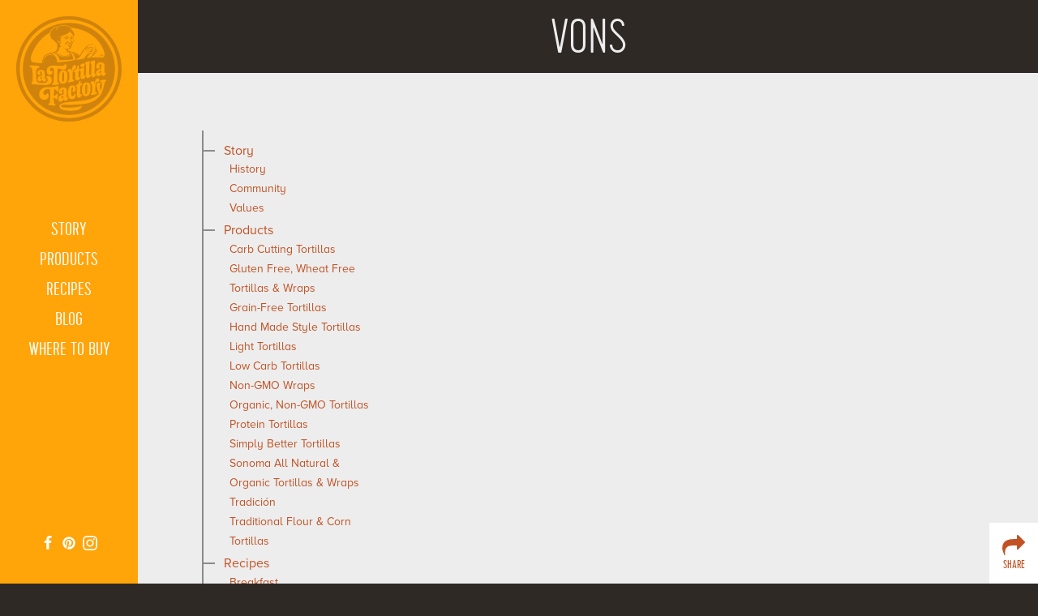

--- FILE ---
content_type: text/html; charset=UTF-8
request_url: https://www.latortillafactory.com/store/vons/
body_size: 24995
content:
<!DOCTYPE html>
<html lang="en-US">
	<head>
		<meta charset="UTF-8">
		<meta name="author" content="La Tortilla Factory">
		<meta name="viewport" content="width=device-width, initial-scale=1">
		<link rel="apple-touch-icon" sizes="180x180" href="/favicons/apple-touch-icon.png">
<link rel="icon" type="image/png" href="/favicons/favicon-32x32.png" sizes="32x32">
<link rel="icon" type="image/png" href="/favicons/favicon-16x16.png" sizes="16x16">
<link rel="manifest" href="/favicons/manifest.json">
<link rel="mask-icon" href="/favicons/safari-pinned-tab.svg" color="#311f22">
<link rel="shortcut icon" href="/favicon.ico">
<meta name="msapplication-config" content="/favicons/browserconfig.xml">
<meta name="theme-color" content="#ffffff">		<link rel="pingback" href="https://www.latortillafactory.com/xmlrpc.php">
		<!--[if lt IE 9]>
			<script src="https://www.latortillafactory.com/wp-content/themes/lat/assets/js/vendor/html5shiv.min.js"></script>
		<![endif]-->
		<script src="//ajax.googleapis.com/ajax/libs/jquery/2.0.0/jquery.min.js"></script>
		<script src="https://use.typekit.net/igw8rju.js"></script>
		<script>try{Typekit.load({ async: true });}catch(e){}</script>
		<script>
			window.domain = "www.latortillafactory.com";
		</script>
		<script>
		  (function(i,s,o,g,r,a,m){i['GoogleAnalyticsObject']=r;i[r]=i[r]||function(){
		  (i[r].q=i[r].q||[]).push(arguments)},i[r].l=1*new Date();a=s.createElement(o),
		  m=s.getElementsByTagName(o)[0];a.async=1;a.src=g;m.parentNode.insertBefore(a,m)
		  })(window,document,'script','https://www.google-analytics.com/analytics.js','ga');

		  ga('create', 'UA-15711855-1', 'auto');
		  ga('send', 'pageview');

		</script>
		<meta name='robots' content='index, follow, max-image-preview:large, max-snippet:-1, max-video-preview:-1' />
	<style>img:is([sizes="auto" i], [sizes^="auto," i]) { contain-intrinsic-size: 3000px 1500px }</style>
	
	<!-- This site is optimized with the Yoast SEO plugin v26.7 - https://yoast.com/wordpress/plugins/seo/ -->
	<title>Vons &#8226; La Tortilla Factory</title>
	<link rel="canonical" href="https://www.latortillafactory.com/store/vons/" />
	<meta property="og:locale" content="en_US" />
	<meta property="og:type" content="article" />
	<meta property="og:title" content="Vons &#8226; La Tortilla Factory" />
	<meta property="og:url" content="https://www.latortillafactory.com/store/vons/" />
	<meta property="og:site_name" content="La Tortilla Factory" />
	<meta property="article:publisher" content="https://www.facebook.com/latortillafactory" />
	<meta property="article:modified_time" content="2023-09-26T00:10:50+00:00" />
	<meta name="twitter:card" content="summary_large_image" />
	<script type="application/ld+json" class="yoast-schema-graph">{"@context":"https://schema.org","@graph":[{"@type":"WebPage","@id":"https://www.latortillafactory.com/store/vons/","url":"https://www.latortillafactory.com/store/vons/","name":"Vons &#8226; La Tortilla Factory","isPartOf":{"@id":"https://www.latortillafactory.com/#website"},"datePublished":"2023-09-26T00:10:49+00:00","dateModified":"2023-09-26T00:10:50+00:00","inLanguage":"en-US","potentialAction":[{"@type":"ReadAction","target":["https://www.latortillafactory.com/store/vons/"]}]},{"@type":"WebSite","@id":"https://www.latortillafactory.com/#website","url":"https://www.latortillafactory.com/","name":"La Tortilla Factory","description":"Simply better tortillas.","publisher":{"@id":"https://www.latortillafactory.com/#organization"},"potentialAction":[{"@type":"SearchAction","target":{"@type":"EntryPoint","urlTemplate":"https://www.latortillafactory.com/?s={search_term_string}"},"query-input":{"@type":"PropertyValueSpecification","valueRequired":true,"valueName":"search_term_string"}}],"inLanguage":"en-US"},{"@type":"Organization","@id":"https://www.latortillafactory.com/#organization","name":"La Tortilla Factory","url":"https://www.latortillafactory.com/","logo":{"@type":"ImageObject","inLanguage":"en-US","@id":"https://www.latortillafactory.com/#/schema/logo/image/","url":"https://www.latortillafactory.com/wp-content/uploads/LAT_logo_final_300dpi.jpg","contentUrl":"https://www.latortillafactory.com/wp-content/uploads/LAT_logo_final_300dpi.jpg","width":2550,"height":3300,"caption":"La Tortilla Factory"},"image":{"@id":"https://www.latortillafactory.com/#/schema/logo/image/"},"sameAs":["https://www.facebook.com/latortillafactory","https://www.instagram.com/LaTortillaFactory/","https://www.linkedin.com/company/la-tortilla-factory","https://www.pinterest.com/latortillafactory/"]}]}</script>
	<!-- / Yoast SEO plugin. -->


<link rel="alternate" type="application/rss+xml" title="La Tortilla Factory &raquo; Feed" href="https://www.latortillafactory.com/feed/" />
<link rel="alternate" type="application/rss+xml" title="La Tortilla Factory &raquo; Comments Feed" href="https://www.latortillafactory.com/comments/feed/" />
<link rel='stylesheet' id='wp-block-library-css' href='https://www.latortillafactory.com/wp-includes/css/dist/block-library/style.min.css?ver=6.8.3' type='text/css' media='all' />
<style id='classic-theme-styles-inline-css' type='text/css'>
/*! This file is auto-generated */
.wp-block-button__link{color:#fff;background-color:#32373c;border-radius:9999px;box-shadow:none;text-decoration:none;padding:calc(.667em + 2px) calc(1.333em + 2px);font-size:1.125em}.wp-block-file__button{background:#32373c;color:#fff;text-decoration:none}
</style>
<style id='global-styles-inline-css' type='text/css'>
:root{--wp--preset--aspect-ratio--square: 1;--wp--preset--aspect-ratio--4-3: 4/3;--wp--preset--aspect-ratio--3-4: 3/4;--wp--preset--aspect-ratio--3-2: 3/2;--wp--preset--aspect-ratio--2-3: 2/3;--wp--preset--aspect-ratio--16-9: 16/9;--wp--preset--aspect-ratio--9-16: 9/16;--wp--preset--color--black: #000000;--wp--preset--color--cyan-bluish-gray: #abb8c3;--wp--preset--color--white: #ffffff;--wp--preset--color--pale-pink: #f78da7;--wp--preset--color--vivid-red: #cf2e2e;--wp--preset--color--luminous-vivid-orange: #ff6900;--wp--preset--color--luminous-vivid-amber: #fcb900;--wp--preset--color--light-green-cyan: #7bdcb5;--wp--preset--color--vivid-green-cyan: #00d084;--wp--preset--color--pale-cyan-blue: #8ed1fc;--wp--preset--color--vivid-cyan-blue: #0693e3;--wp--preset--color--vivid-purple: #9b51e0;--wp--preset--gradient--vivid-cyan-blue-to-vivid-purple: linear-gradient(135deg,rgba(6,147,227,1) 0%,rgb(155,81,224) 100%);--wp--preset--gradient--light-green-cyan-to-vivid-green-cyan: linear-gradient(135deg,rgb(122,220,180) 0%,rgb(0,208,130) 100%);--wp--preset--gradient--luminous-vivid-amber-to-luminous-vivid-orange: linear-gradient(135deg,rgba(252,185,0,1) 0%,rgba(255,105,0,1) 100%);--wp--preset--gradient--luminous-vivid-orange-to-vivid-red: linear-gradient(135deg,rgba(255,105,0,1) 0%,rgb(207,46,46) 100%);--wp--preset--gradient--very-light-gray-to-cyan-bluish-gray: linear-gradient(135deg,rgb(238,238,238) 0%,rgb(169,184,195) 100%);--wp--preset--gradient--cool-to-warm-spectrum: linear-gradient(135deg,rgb(74,234,220) 0%,rgb(151,120,209) 20%,rgb(207,42,186) 40%,rgb(238,44,130) 60%,rgb(251,105,98) 80%,rgb(254,248,76) 100%);--wp--preset--gradient--blush-light-purple: linear-gradient(135deg,rgb(255,206,236) 0%,rgb(152,150,240) 100%);--wp--preset--gradient--blush-bordeaux: linear-gradient(135deg,rgb(254,205,165) 0%,rgb(254,45,45) 50%,rgb(107,0,62) 100%);--wp--preset--gradient--luminous-dusk: linear-gradient(135deg,rgb(255,203,112) 0%,rgb(199,81,192) 50%,rgb(65,88,208) 100%);--wp--preset--gradient--pale-ocean: linear-gradient(135deg,rgb(255,245,203) 0%,rgb(182,227,212) 50%,rgb(51,167,181) 100%);--wp--preset--gradient--electric-grass: linear-gradient(135deg,rgb(202,248,128) 0%,rgb(113,206,126) 100%);--wp--preset--gradient--midnight: linear-gradient(135deg,rgb(2,3,129) 0%,rgb(40,116,252) 100%);--wp--preset--font-size--small: 13px;--wp--preset--font-size--medium: 20px;--wp--preset--font-size--large: 36px;--wp--preset--font-size--x-large: 42px;--wp--preset--spacing--20: 0.44rem;--wp--preset--spacing--30: 0.67rem;--wp--preset--spacing--40: 1rem;--wp--preset--spacing--50: 1.5rem;--wp--preset--spacing--60: 2.25rem;--wp--preset--spacing--70: 3.38rem;--wp--preset--spacing--80: 5.06rem;--wp--preset--shadow--natural: 6px 6px 9px rgba(0, 0, 0, 0.2);--wp--preset--shadow--deep: 12px 12px 50px rgba(0, 0, 0, 0.4);--wp--preset--shadow--sharp: 6px 6px 0px rgba(0, 0, 0, 0.2);--wp--preset--shadow--outlined: 6px 6px 0px -3px rgba(255, 255, 255, 1), 6px 6px rgba(0, 0, 0, 1);--wp--preset--shadow--crisp: 6px 6px 0px rgba(0, 0, 0, 1);}:where(.is-layout-flex){gap: 0.5em;}:where(.is-layout-grid){gap: 0.5em;}body .is-layout-flex{display: flex;}.is-layout-flex{flex-wrap: wrap;align-items: center;}.is-layout-flex > :is(*, div){margin: 0;}body .is-layout-grid{display: grid;}.is-layout-grid > :is(*, div){margin: 0;}:where(.wp-block-columns.is-layout-flex){gap: 2em;}:where(.wp-block-columns.is-layout-grid){gap: 2em;}:where(.wp-block-post-template.is-layout-flex){gap: 1.25em;}:where(.wp-block-post-template.is-layout-grid){gap: 1.25em;}.has-black-color{color: var(--wp--preset--color--black) !important;}.has-cyan-bluish-gray-color{color: var(--wp--preset--color--cyan-bluish-gray) !important;}.has-white-color{color: var(--wp--preset--color--white) !important;}.has-pale-pink-color{color: var(--wp--preset--color--pale-pink) !important;}.has-vivid-red-color{color: var(--wp--preset--color--vivid-red) !important;}.has-luminous-vivid-orange-color{color: var(--wp--preset--color--luminous-vivid-orange) !important;}.has-luminous-vivid-amber-color{color: var(--wp--preset--color--luminous-vivid-amber) !important;}.has-light-green-cyan-color{color: var(--wp--preset--color--light-green-cyan) !important;}.has-vivid-green-cyan-color{color: var(--wp--preset--color--vivid-green-cyan) !important;}.has-pale-cyan-blue-color{color: var(--wp--preset--color--pale-cyan-blue) !important;}.has-vivid-cyan-blue-color{color: var(--wp--preset--color--vivid-cyan-blue) !important;}.has-vivid-purple-color{color: var(--wp--preset--color--vivid-purple) !important;}.has-black-background-color{background-color: var(--wp--preset--color--black) !important;}.has-cyan-bluish-gray-background-color{background-color: var(--wp--preset--color--cyan-bluish-gray) !important;}.has-white-background-color{background-color: var(--wp--preset--color--white) !important;}.has-pale-pink-background-color{background-color: var(--wp--preset--color--pale-pink) !important;}.has-vivid-red-background-color{background-color: var(--wp--preset--color--vivid-red) !important;}.has-luminous-vivid-orange-background-color{background-color: var(--wp--preset--color--luminous-vivid-orange) !important;}.has-luminous-vivid-amber-background-color{background-color: var(--wp--preset--color--luminous-vivid-amber) !important;}.has-light-green-cyan-background-color{background-color: var(--wp--preset--color--light-green-cyan) !important;}.has-vivid-green-cyan-background-color{background-color: var(--wp--preset--color--vivid-green-cyan) !important;}.has-pale-cyan-blue-background-color{background-color: var(--wp--preset--color--pale-cyan-blue) !important;}.has-vivid-cyan-blue-background-color{background-color: var(--wp--preset--color--vivid-cyan-blue) !important;}.has-vivid-purple-background-color{background-color: var(--wp--preset--color--vivid-purple) !important;}.has-black-border-color{border-color: var(--wp--preset--color--black) !important;}.has-cyan-bluish-gray-border-color{border-color: var(--wp--preset--color--cyan-bluish-gray) !important;}.has-white-border-color{border-color: var(--wp--preset--color--white) !important;}.has-pale-pink-border-color{border-color: var(--wp--preset--color--pale-pink) !important;}.has-vivid-red-border-color{border-color: var(--wp--preset--color--vivid-red) !important;}.has-luminous-vivid-orange-border-color{border-color: var(--wp--preset--color--luminous-vivid-orange) !important;}.has-luminous-vivid-amber-border-color{border-color: var(--wp--preset--color--luminous-vivid-amber) !important;}.has-light-green-cyan-border-color{border-color: var(--wp--preset--color--light-green-cyan) !important;}.has-vivid-green-cyan-border-color{border-color: var(--wp--preset--color--vivid-green-cyan) !important;}.has-pale-cyan-blue-border-color{border-color: var(--wp--preset--color--pale-cyan-blue) !important;}.has-vivid-cyan-blue-border-color{border-color: var(--wp--preset--color--vivid-cyan-blue) !important;}.has-vivid-purple-border-color{border-color: var(--wp--preset--color--vivid-purple) !important;}.has-vivid-cyan-blue-to-vivid-purple-gradient-background{background: var(--wp--preset--gradient--vivid-cyan-blue-to-vivid-purple) !important;}.has-light-green-cyan-to-vivid-green-cyan-gradient-background{background: var(--wp--preset--gradient--light-green-cyan-to-vivid-green-cyan) !important;}.has-luminous-vivid-amber-to-luminous-vivid-orange-gradient-background{background: var(--wp--preset--gradient--luminous-vivid-amber-to-luminous-vivid-orange) !important;}.has-luminous-vivid-orange-to-vivid-red-gradient-background{background: var(--wp--preset--gradient--luminous-vivid-orange-to-vivid-red) !important;}.has-very-light-gray-to-cyan-bluish-gray-gradient-background{background: var(--wp--preset--gradient--very-light-gray-to-cyan-bluish-gray) !important;}.has-cool-to-warm-spectrum-gradient-background{background: var(--wp--preset--gradient--cool-to-warm-spectrum) !important;}.has-blush-light-purple-gradient-background{background: var(--wp--preset--gradient--blush-light-purple) !important;}.has-blush-bordeaux-gradient-background{background: var(--wp--preset--gradient--blush-bordeaux) !important;}.has-luminous-dusk-gradient-background{background: var(--wp--preset--gradient--luminous-dusk) !important;}.has-pale-ocean-gradient-background{background: var(--wp--preset--gradient--pale-ocean) !important;}.has-electric-grass-gradient-background{background: var(--wp--preset--gradient--electric-grass) !important;}.has-midnight-gradient-background{background: var(--wp--preset--gradient--midnight) !important;}.has-small-font-size{font-size: var(--wp--preset--font-size--small) !important;}.has-medium-font-size{font-size: var(--wp--preset--font-size--medium) !important;}.has-large-font-size{font-size: var(--wp--preset--font-size--large) !important;}.has-x-large-font-size{font-size: var(--wp--preset--font-size--x-large) !important;}
:where(.wp-block-post-template.is-layout-flex){gap: 1.25em;}:where(.wp-block-post-template.is-layout-grid){gap: 1.25em;}
:where(.wp-block-columns.is-layout-flex){gap: 2em;}:where(.wp-block-columns.is-layout-grid){gap: 2em;}
:root :where(.wp-block-pullquote){font-size: 1.5em;line-height: 1.6;}
</style>
<link rel='stylesheet' id='trade-media-css' href='https://www.latortillafactory.com/wp-content/plugins/firefly-trade-media/css/trade-media.css?ver=6.8.3' type='text/css' media='all' />
<link rel='stylesheet' id='jquery-fancybox-css' href='https://www.latortillafactory.com/wp-content/plugins/firefly-trade-media/css/jquery.fancybox.css?ver=6.8.3' type='text/css' media='all' />
<link rel='stylesheet' id='theme-declaration-css' href='https://www.latortillafactory.com/wp-content/themes/lat/style.css?ver=6.8.3' type='text/css' media='all' />
<link rel='stylesheet' id='theme-styles-css' href='https://www.latortillafactory.com/wp-content/themes/lat/assets/css/build/global.css?ver=6.8.3' type='text/css' media='all' />
<link rel='stylesheet' id='print-styles-css' href='https://www.latortillafactory.com/wp-content/themes/lat/assets/css/build/print.css?ver=6.8.3' type='text/css' media='print' />
<link rel='stylesheet' id='wp-advanced-rp-css-css' href='https://www.latortillafactory.com/wp-content/plugins/advanced-recent-posts-widget/css/advanced-recent-posts-widget.css?ver=6.8.3' type='text/css' media='all' />
<script type="text/javascript" src="https://www.latortillafactory.com/wp-includes/js/jquery/jquery.min.js?ver=3.7.1" id="jquery-core-js"></script>
<script type="text/javascript" src="https://www.latortillafactory.com/wp-includes/js/jquery/jquery-migrate.min.js?ver=3.4.1" id="jquery-migrate-js"></script>
<script type="text/javascript" src="https://www.latortillafactory.com/wp-content/plugins/force-image-download/js/deefuse-forceImages-dl.js?ver=6.8.3" id="deefuse-fi-dl-js-js"></script>
<link rel="https://api.w.org/" href="https://www.latortillafactory.com/wp-json/" /><link rel="alternate" title="JSON" type="application/json" href="https://www.latortillafactory.com/wp-json/wp/v2/store/7635" /><link rel="EditURI" type="application/rsd+xml" title="RSD" href="https://www.latortillafactory.com/xmlrpc.php?rsd" />
<link rel='shortlink' href='https://www.latortillafactory.com/?p=7635' />
<link rel="alternate" title="oEmbed (JSON)" type="application/json+oembed" href="https://www.latortillafactory.com/wp-json/oembed/1.0/embed?url=https%3A%2F%2Fwww.latortillafactory.com%2Fstore%2Fvons%2F" />
<link rel="alternate" title="oEmbed (XML)" type="text/xml+oembed" href="https://www.latortillafactory.com/wp-json/oembed/1.0/embed?url=https%3A%2F%2Fwww.latortillafactory.com%2Fstore%2Fvons%2F&#038;format=xml" />
		
		
<!-- Meta Pixel Code -->
<script type='text/javascript'>
!function(f,b,e,v,n,t,s){if(f.fbq)return;n=f.fbq=function(){n.callMethod?
n.callMethod.apply(n,arguments):n.queue.push(arguments)};if(!f._fbq)f._fbq=n;
n.push=n;n.loaded=!0;n.version='2.0';n.queue=[];t=b.createElement(e);t.async=!0;
t.src=v;s=b.getElementsByTagName(e)[0];s.parentNode.insertBefore(t,s)}(window,
document,'script','https://connect.facebook.net/en_US/fbevents.js?v=next');
</script>
<!-- End Meta Pixel Code -->

      <script type='text/javascript'>
        var url = window.location.origin + '?ob=open-bridge';
        fbq('set', 'openbridge', '377311212939048', url);
      </script>
    <script type='text/javascript'>fbq('init', '377311212939048', {}, {
    "agent": "wordpress-6.8.3-3.0.16"
})</script><script type='text/javascript'>
    fbq('track', 'PageView', []);
  </script>
<!-- Meta Pixel Code -->
<noscript>
<img height="1" width="1" style="display:none" alt="fbpx"
src="https://www.facebook.com/tr?id=377311212939048&ev=PageView&noscript=1" />
</noscript>
<!-- End Meta Pixel Code -->
		<style type="text/css" id="wp-custom-css">
			/* Hide add to cart buttons */
.offsite-product-link {
	display:none;
}		</style>
				<!-- Pinterest Tag -->
		<script>
		!function(e){if(!window.pintrk){window.pintrk = function () {
		window.pintrk.queue.push(Array.prototype.slice.call(arguments))};var
		n=window.pintrk;n.queue=[],n.version="3.0";var
		t=document.createElement("script");t.async=!0,t.src=e;var
		r=document.getElementsByTagName("script")[0];
		r.parentNode.insertBefore(t,r)}}("https://s.pinimg.com/ct/core.js");
		pintrk('load', '2619861958746', {em: '<user_email_address>'});
		pintrk('page');
		</script>
		<noscript>
		<img height="1" width="1" style="display:none;" alt=""
		src="https://ct.pinterest.com/v3/?tid=2619861958746&pd[em]=<hashed_email_address>&noscript=1" />
		</noscript>
		<!-- end Pinterest Tag -->
	</head>
	<body data-rsssl=1  class="wp-singular store-template-default single single-store postid-7635 wp-theme-lat vons store">
		<div id="page" class="page_wrap">
			<header id="header" class="site_header">
				<nav id="nav" class="main_nav">
					<a class="header_logo" href="https://www.latortillafactory.com">
						<svg class="wordmark" xmlns="http://www.w3.org/2000/svg" width="184" height="121.11" viewBox="0 0 184 121.11">
	<g id="factory">
		<path d="M138.49,13c1.42,1.27,1.58,3.59,1.49,9.55-0.07,4.62-.49,12.8-0.56,17.51-0.05,3.27.86,6.66,4.71,6.71,4.62,0.07,7.27-3.45,7.33-7.39,0-.87-0.56-1.07-1.24-0.79a3.57,3.57,0,0,1-1.45.36c-0.77,0-1.34-.41-1.32-1.75,0.26-16.65,1.19-26.93,1.22-29.05a1.51,1.51,0,0,0-1.61-1.66c-1.54,0-6.57,1.63-8.71,3.14a2.14,2.14,0,0,0-1.09,1.62C137.26,11.92,137.64,12.21,138.49,13Z" transform="translate(-4.5 -4.57)"/>
		<path d="M112,29a2.31,2.31,0,0,0-1.38,2.19,1.26,1.26,0,0,0,1.23,1.46,8.14,8.14,0,0,0,2.14-.34c0.2,5-.27,10-0.33,13.74,0,3.27,1,6.66,4.62,6.71,4.91,0.08,7.27-3.45,7.33-7.4,0-.87-0.56-1.07-1.24-0.79a2.7,2.7,0,0,1-1.26.36c-0.86,0-1.43-.69-1.4-2.62,0.08-5.06.28-9.28,0.5-12.87a9.79,9.79,0,0,1,2.69-.46c2.12,0,2.28,1.67,2.25,4-0.05,3.46-.3,7.21-0.35,9.81-0.05,3.27.86,6.56,4.81,6.62,4.52,0.07,7-3.45,7-7.31,0-.86-0.56-1.07-1.24-0.79a3.56,3.56,0,0,1-1.45.36c-0.67,0-1.15-.4-1.13-1.65,0.11-6.93.91-15,.93-16.73a1.34,1.34,0,0,0-1.51-1.56c-1.63,0-6.27,2.94-11.82,4.28,0.21-3.16.39-5.74,0.42-7.92a1.29,1.29,0,0,0-1.42-1.37,1.82,1.82,0,0,0-2,1.22C118.4,23.56,117,26.72,112,29Z" transform="translate(-4.5 -4.57)"/>
		<path d="M130.19,20.76c4.52,0.07,6.87-2.4,6.92-5.38,0-2.12-1.1-3.29-3.61-3.33-4.71-.07-7.06,2.2-7.11,5.28C126.36,19.55,127.69,20.72,130.19,20.76Z" transform="translate(-4.5 -4.57)"/>
		<path d="M151.42,11c1.61,1.47,1.58,3.78,1.49,9.65-0.07,4.62-.49,12.8-0.56,17.51-0.05,3.27.76,6.65,4.52,6.71,4,0.06,6.31-3.46,6.37-7.31a0.64,0.64,0,0,0-.66-0.78c-0.39,0-.77.28-1.16,0.27-0.58,0-1.05-.4-1-1.75,0.26-16.65,1.19-26.93,1.22-29.05A1.51,1.51,0,0,0,160,4.57c-1.54,0-6.57,1.63-8.71,3.14a2,2,0,0,0-1.08,1.52C150.19,9.9,150.76,10.3,151.42,11Z" transform="translate(-4.5 -4.57)"/>
		<path d="M96.34,31c2.77,1.49,3.6,3.91,3.5,10.16-0.13,8.56-.46,11.35-2.21,12.48-1.07.56-1.75,0.94-1.76,2a1.33,1.33,0,0,0,1.51,1.56c3.85,0.06,11.1-1.75,13.13-2.59a1.8,1.8,0,0,0,1.18-1.71c0-1.35-.36-1.55-1.61-1.76-2.79-.33-2.75-2.74-2.62-11.11,0.17-11,1.34-11.82,4.64-13.88,2.62-1.6,3.7-3.12,3.77-7.16,0-2.5-1-3.48-2.83-3.51-4.32-.07-6.58,6.24-7.56,15.29-0.95-5.22-1.86-6.2-3.26-6.22s-4.35,1.47-6,3a3,3,0,0,0-1.29,2.1C94.91,30.23,95.48,30.62,96.34,31Z" transform="translate(-4.5 -4.57)"/>
		<path d="M85.89,28.35c-7.41-.11-10.86,5-11.06,17.93-0.15,9.91,3.15,14.2,9.5,14.3,7.41,0.11,10.86-5,11.06-17.93C95.54,32.74,92.63,28.46,85.89,28.35ZM87.4,42.72c-0.17,11.17-.87,13-2.51,13s-2.29-1.19-2.15-10.14c0.17-11.07.87-12.79,2.6-12.76C86.88,32.8,87.54,33.87,87.4,42.72Z" transform="translate(-4.5 -4.57)"/>
		<path d="M52.8,39.3c4.91,0.08,6.9-4.32,7-7.69a1.3,1.3,0,0,0-1.81-1.38c-2.61.63-4.81-.46-4.75-3.83,0-2.31,1.22-4.31,4.11-4.27,4.23,0.06,5.73,2.78,5.63,9.33-0.4,25.89-.81,27.23-3.13,28.25C58.73,60.28,58,60.65,58,61.9c0,1.44.55,1.84,2,1.86a64.8,64.8,0,0,0,13.5-1.62c1.55-.36,1.84-1,1.86-2.09,0-1.35-.55-1.74-2.28-2.15s-2.3-1-2.15-10.62c0.18-11.42.27-17.54,0.76-23.78,4.38,1.29,9.64,3.25,13.61,3.31,9.14,0.14,8.61-8.91,6.36-12.7a1.54,1.54,0,0,0-1.24-1c-0.58,0-.77.28-1.37,1.13C88,16.07,85.57,18,80.75,17.88c-4.62-.07-13.85-0.7-20.49-0.8-8.85-.14-14.7,4.3-14.83,12.67C45.34,35.72,48.08,39.22,52.8,39.3Z" transform="translate(-4.5 -4.57)"/>
		<path d="M186.68,34.25c-2.31.16-2.78-.52-2.76-2.16,0-2.12.58-12.7,0.62-14.91,0.09-5.58-3.82-8-8.92-8.13-6.93-.11-11.05,4.84-11.13,10.22-0.06,3.95,1.94,5.13,4.54,5.17a5.35,5.35,0,0,0,3.19-.91c0.78-.57,1.07-1,0.62-2.69-1.3-3.2-1.24-7.24,1.75-7.19,1.64,0,2.1,1.28,2.05,4.17L176.52,25c-8.74,1.25-12.59,5.09-12.68,11-0.07,4.52,2.11,6.77,5.29,6.82s5.65-2.59,7.28-6.18c0.28,3.14,1.9,5.07,5.15,5.12,3.85,0.06,6-3.66,6.07-6.36A0.93,0.93,0,0,0,186.68,34.25ZM176.45,30c0,3.08-1.62,5.08-3.25,5.05a1.6,1.6,0,0,1-1.71-1.86c0-2.11,1.44-4.05,5-4.51Z" transform="translate(-4.5 -4.57)"/>
	</g>
	<g id="tortilla">
		<path d="M107.61,79.35a4.5,4.5,0,0,0,2.68.91c3.17,0,5-2.23,5.11-6.76,0.09-6.06-2.95-8.61-7.57-8.68-7.8-.12-11.06,5.6-11.26,18.7-0.16,10.2,3.15,14.2,9.41,14.29s8.73-4.29,8.82-10.07c0-2.69-.61-3.86-1.58-3.88-0.48,0-.77.28-1,1.14-0.51,1.82-2.2,5.36-5,5.32-2,0-2.87-1.39-2.77-7.84,0.17-11.26,1.17-13.17,3.09-13.14,0.87,0,1.43.6,1.41,2.24a12.39,12.39,0,0,1-1.63,5.75A1.45,1.45,0,0,0,107.61,79.35Z" transform="translate(-4.5 -4.57)"/>
		<path d="M169.88,55.57a2.19,2.19,0,0,0,2.06-2.37c0.06-3.85-1.45-5.51-4.05-5.55-4.26-.07-6.51,5.56-7.5,13.65-0.95-6.07-1.86-7.16-3.28-7.18-1.16,0-3.78,1.48-5.24,3a3,3,0,0,0-1.28,2.1c0,0.58.56,1,1.42,1.37,2.19,1.57,2.82,4.28,2.72,11.11-0.13,8.57-.46,11.35-2.21,12.48-1.07.56-1.75,0.94-1.76,2a1.34,1.34,0,0,0,1.52,1.56c3.85,0.06,11.1-1.75,13.13-2.59a1.8,1.8,0,0,0,1.18-1.71c0-1.35-.36-1.55-1.61-1.76-2.79-.33-2.75-2.74-2.62-11.11C162.52,58.73,163.23,55.76,169.88,55.57Z" transform="translate(-4.5 -4.57)"/>
		<path d="M128.55,64.27c1.25-.17,2-0.26,2.14-1.31a6.68,6.68,0,0,0-.43-3.18c-0.47-.78-1-0.69-1.63-0.32l-1.88,1c0.11-2.21.2-4,.22-5.3a1.29,1.29,0,0,0-1.42-1.37,1.82,1.82,0,0,0-2,1.22c-0.84,4.32-2.13,6.8-6.78,8.65a2.31,2.31,0,0,0-1.38,2.19,1.26,1.26,0,0,0,1.23,1.46,6.33,6.33,0,0,0,1.56-.19c0.18,6.09-.37,16.4-0.43,20.13,0,3.27,1,6.66,4.61,6.71,4.91,0.08,7.27-3.45,7.33-7.39,0-.87-0.56-1.07-1.24-0.79a2.75,2.75,0,0,1-1.26.36c-0.86,0-1.43-.69-1.4-2.62,0.1-6.32.47-13.28,0.77-18.93C127.15,64.51,127.82,64.39,128.55,64.27Z" transform="translate(-4.5 -4.57)"/>
		<path d="M70.37,78.77a1.88,1.88,0,0,0,3-.63,32.18,32.18,0,0,0,.48-6c0-2.89-.58-6.27-2.41-6.29a2.17,2.17,0,0,0-1.06.27c-4.46,2.14-12.27,2.7-21,2.56-13.18-.2-21.75,5.73-21.92,17.09C27.3,94,31.75,99,39.35,99.09c7.79,0.12,10.76-4.94,10.82-9.07,0.06-3.56-1.17-5.31-2.31-6.2a1,1,0,0,0-1.74.55,4.53,4.53,0,0,1-4.48,3.2c-3,0-4.3-2-4.25-5.07,0.08-5.1,3.7-9.18,12.46-9,2.79,0,4.41.84,4.28,9.69-0.29,18.77-.76,24.15-2.88,24.79A1.84,1.84,0,0,0,49.48,110c0,1.25.55,1.74,2,2a89.09,89.09,0,0,0,13.26,1.26c1.54-.17,1.84-0.74,1.85-1.8,0-1.35-.55-1.84-2.27-2.54-1.43-.6-2.11-6.68-2-13.6,0-.5,0-1,0-1.48,4.48,0.71,3.87,3.12,4.94,4.06,0.86,0.69,2.68.81,3.19-.53,0.8-1.82,1.55-6.71,1.62-11.24a1.83,1.83,0,0,0-2.87-1.3c-1.57,1.35-1.48,4.42-6.8,5,0.11-4.51.31-9.12,0.91-16.88C67.34,74.07,69,77.24,70.37,78.77Z" transform="translate(-4.5 -4.57)"/>
		<path d="M187,51.31a81.55,81.55,0,0,0-12.14.78,1.55,1.55,0,0,0-1.18,1.71c0,1.35.36,1.55,1.61,1.76,2.79,0.33,2.75,3,2.67,7.65a38.85,38.85,0,0,1-2.68,14.4c-1.26-4.46-2.58-10-2.53-13.13,0-1.44.13-2.21,1.2-3A2,2,0,0,0,175,59.6c0-1.15-.17-1.64-1.8-1.66-3.08,0-8.19.64-8.25,4.4-0.07,4.65,4.38,17.85,6,22.45-9.53,11.52-28.75,16-57.35,18.53-23.52,2-37.4,3.08-37.54,12-0.12,7.8,12,10.1,26.41,10.32,18.38,0.29,26.25-4.12,27.13-11,0-1.06-.37-1.16-1.43-0.6-6.78,2.59-22.3,4.18-30.48,4.05-15-.23-17.5-1.43-17.46-3.54s2.37-3.72,11.41-3.58c32.24,0.5,52.58-1.21,66-8.22,19.91-11.05,22.1-22.67,26.65-42.42,0.83-3.65,1.52-4.69,2.49-5.45,1.07-.56,1.75-0.94,1.76-2A1.34,1.34,0,0,0,187,51.31Z" transform="translate(-4.5 -4.57)"/>
		<path d="M141.26,57.35c-7.41.17-10.87,5.61-11.07,18.89-0.16,10.1,3.15,14.3,9.5,14.2,7.42-.27,10.87-5.61,11.07-18.89C150.92,61.44,148,57.16,141.26,57.35Zm1.51,14.56c-0.18,11.45-.88,13.46-2.52,13.44S138,84.15,138.1,75c0.18-11.36.88-13.08,2.61-13.15C142.25,61.89,142.91,62.86,142.77,71.9Z" transform="translate(-4.5 -4.57)"/>
		<path d="M96.13,93.52c-2.31.35-2.79-.24-2.76-1.87,0-1.93.56-11.35,0.59-13.28,0.11-6.83-4.39-8.83-8.43-8.89A10.35,10.35,0,0,0,74.69,79.8c-0.06,3.56,1.84,5.32,4.25,5.36a5.81,5.81,0,0,0,3.38-.91c0.78-.57,1-1.14.62-2.68a16.94,16.94,0,0,1-.51-4.05c0-2.22.63-3.36,2-3.34s1.72,1.08,1.67,4l-0.13,8.17C77.19,88.2,73.36,91.14,73.27,97c-0.07,4.24,1.82,6.77,5.09,6.82,3.83,0.06,6-2.42,7.53-6.45,0.38,2.75,1.94,4.1,4.63,4.14,4.33,0.07,6.52-4.23,6.56-6.93C97.09,93.92,96.9,93.43,96.13,93.52ZM85.88,90.76c-0.05,3.37-1.81,5-3.35,5A1.47,1.47,0,0,1,80.92,94c0-2.08,1.6-3.61,5-4.13v0.83Z" transform="translate(-4.5 -4.57)"/>
	</g>
	<g id="la">
		<path d="M43.58,63.54c9-.42,14.35-4.23,14-12.31C57.25,44.7,54,41.76,48.94,42c-1.73.08-3.45,0.45-4.27,1.35a1.35,1.35,0,0,0,.1,2.21,6.77,6.77,0,0,1,3,5.55c0.2,4.23-2.54,7.54-10.81,7.92-11.06.51-15.85-1-16.37-12.15-1-22-.29-22.92,5.05-24q2.28-.68,2.19-2.7a2.09,2.09,0,0,0-2-2.31A103.22,103.22,0,0,0,6.61,16.5,1.91,1.91,0,0,0,4.5,18.81a2.42,2.42,0,0,0,2.14,2.41c3.71,1,4.39,3.17,5.07,17.88,0.7,15.1-.48,16.6-1.78,17.62-0.84.62-1.49,1-1.43,2.47s0.58,2,2.81,2.38C14,62,32.23,64.07,43.58,63.54Z" transform="translate(-4.5 -4.57)"/>
		<path d="M44.21,50.21a0.91,0.91,0,0,0-.91-1c-1.93,0-2.44-.66-2.5-2-0.2-4.33-.05-9.44-0.23-13.19-0.19-4.13-2.83-7-9.27-6.7-4.9.23-8.23,3.27-8,7.5,0.16,3.46,2.06,4.92,4.56,4.8a4.89,4.89,0,0,0,2.38-.69,1.47,1.47,0,0,0,.49-2c-1.3-3-1.43-5.91.88-6,1.63-.08,2.09,1.35,2.21,3.94l0.3,6.51c-7.17.39-10.65,3-10.4,8.32,0.15,3.27,2.17,5.2,5.24,5.06,2.36-.11,4.33-2.07,5.56-4.9,0.23,3.22,1.79,5.61,5.06,5.46A4.8,4.8,0,0,0,44.21,50.21Zm-12.4-1.45a1.47,1.47,0,0,1-1.71-1.56c-0.08-1.7,1-3.18,4.09-3.33l0,0.92C34.36,47.59,32.77,48.72,31.81,48.77Z" transform="translate(-4.5 -4.57)"/>
	</g>
</svg>						<svg class="lat_logo" xmlns="http://www.w3.org/2000/svg" width="6.56in" height="6.56in" viewBox="0 0 472.28 472.32">

	<path class="dark" d="M236.17,0C105.91,0,0,105.89,0,236.17S105.91,472.32,236.17,472.32s236.13-106,236.13-236.15S366.35,0,236.17,0Zm0,456.49c-121.47,0-220.26-98.85-220.26-220.32S114.7,15.83,236.17,15.83s220.31,98.85,220.31,220.33S357.62,456.49,236.17,456.49Z" transform="translate(-0.02)"/>
	<path class="dark" d="M313.35,348.71c3,0,4.37-3.7,4.7-25.06,0.26-16.87-1-18.68-3.84-18.73-3.23.13-4.54,3.34-4.87,24.51-0.26,17,1.14,19.41,4,19.27" transform="translate(-0.02)"/>
	<path class="dark" d="M205.72,368.05c2.87,0,6.15-3,6.24-9.24v-1.56c-6.28,1-9.21,3.81-9.27,7.69a2.74,2.74,0,0,0,3,3.1" transform="translate(-0.02)"/>
	<path class="dark" d="M111.15,280.51c1.79-.08,4.75-2.2,4.51-7.4l-0.08-1.71c-5.71.28-7.77,3-7.62,6.2a2.75,2.75,0,0,0,3.19,2.91" transform="translate(-0.02)"/>
	<path class="dark" d="M210.12,293.4c3,0,4.36-3.34,4.68-24.16,0.26-16.51-1-18.5-3.84-18.55-3.23,0-4.54,3.16-4.85,23.8-0.26,16.69,1.14,18.86,4,18.91" transform="translate(-0.02)"/>
	<path class="dark" d="M371.59,251.56c0,2.33,1.2,3.43,3.18,3.46,3,0,6-3.68,6.07-9.42v-2.44c-6.6.85-9.22,4.48-9.28,8.41" transform="translate(-0.02)"/>
	<path class="dark" d="M236.16,29.7c-114,0-206.47,92.44-206.47,206.47s92.44,206.47,206.47,206.47,206.46-92.45,206.46-206.48S350.19,29.7,236.16,29.7ZM399.91,253.44c1.44,0,1.78.92,1.76,2.18-0.08,5-4.13,12-11.31,11.85-6.07-.1-9.09-3.7-9.61-9.55-3,6.7-7.67,11.62-13.57,11.53s-10-4.28-9.86-12.72c0.17-11,7.35-18.11,23.65-20.45l0.21-13.46c0.08-5.38-.78-7.73-3.83-7.78-5.56-.08-5.68,7.45-3.26,13.41,0.85,3.06.3,4-1.15,5a10,10,0,0,1-6,1.7c-4.84-.07-8.58-2.29-8.47-9.64,0.15-10,7.84-19.26,20.76-19.06,9.51,0.15,16.8,4.75,16.63,15.16-0.06,4.13-1.09,23.86-1.15,27.81C394.73,252.46,395.61,253.73,399.91,253.44Zm-40.5,88.45c2.33,0.39,3,.76,3,3.28a3.35,3.35,0,0,1-2.2,3.19c-3.79,1.55-17.31,4.94-24.48,4.83-1.8,0-2.86-.76-2.83-2.91s1.3-2.67,3.29-3.72c3.26-2.1,3.88-7.3,4.13-23.27,0.2-12.74-1-17.79-5.06-20.72-1.6-.74-2.67-1.48-2.65-2.55,0-1.25.76-2.5,2.39-3.91,2.74-2.83,7.62-5.62,9.78-5.59,2.65,0,4.35,2.06,6.12,13.38,1.86-15.09,6-25.58,14-25.46,4.85,0.08,7.67,3.17,7.56,10.35,0,1.62-.79,4.3-3.84,4.43-12.39.35-13.73,5.89-14.08,28C354.29,336.78,354.21,341.27,359.41,341.89Zm-70.5,8.42a5.12,5.12,0,0,0,2.35-.68c1.26-.52,2.33-0.14,2.31,1.47-0.11,7.36-4.52,13.93-13.67,13.79-6.82-.11-8.7-6.42-8.6-12.52,0.11-7,1.14-26.19.8-37.54a11.81,11.81,0,0,1-2.91.35c-1.79,0-2.31-1.47-2.29-2.73a4.3,4.3,0,0,1,2.58-4.09c8.67-3.46,11.08-8.08,12.64-16.14,0.38-1.79,2.19-2.3,3.81-2.28a2.4,2.4,0,0,1,2.65,2.55c0,2.34-.19,5.76-0.4,9.88,1.7-1,3-1.66,3.51-1.94,1.27-.7,2.17-0.86,3,0.59a12.45,12.45,0,0,1,.8,5.93c-0.21,2-1.65,2.13-4,2.45-1.35.21-2.6,0.45-3.79,0.7-0.57,10.54-1.25,23.52-1.44,35.3C286.25,349,287.3,350.28,288.91,350.31Zm-36.48-31.42c-3.59,0-5.44,3.51-5.76,24.5-0.19,12,1.39,14.56,5.16,14.62,5.21,0.08,8.36-6.51,9.31-9.91,0.38-1.6.93-2.14,1.83-2.13,1.79,0,3,2.21,2.94,7.23-0.17,10.77-4.78,19-16.44,18.77s-17.83-7.63-17.54-26.65c0.38-24.41,6.46-35.09,21-34.86,8.62,0.13,14.28,4.89,14.11,16.19-0.14,8.44-3.61,12.69-9.53,12.6a8.39,8.39,0,0,1-5-1.69c-1.06-.92-1.4-2-0.48-3.78a23.1,23.1,0,0,0,3-10.72C255.1,320,254,318.89,252.43,318.89Zm-21-71.45c-1.6-.74-2.67-1.48-2.65-2.56,0-1.25.76-2.5,2.4-3.91,3.1-2.82,8.7-5.61,11.21-5.57s4.31,1.86,6.08,11.6c1.84-16.88,6-28.64,14.11-28.52,3.41,0.05,5.35,1.88,5.28,6.54-0.12,7.54-2.13,10.38-7,13.35-6.17,3.85-8.34,5.43-8.66,25.89-0.24,15.61-.31,20.1,4.88,20.72,2.32,0.4,3,.76,3,3.28a3.35,3.35,0,0,1-2.21,3.2c-3.79,1.56-17.3,4.94-24.48,4.83-1.8,0-2.86-.76-2.82-2.92,0-2,1.29-2.67,3.29-3.72,3.26-2.1,3.88-7.3,4.13-23.27,0.19-11.68-1.36-16.19-6.52-19Zm-72.75-16.55c-5.39-.08-7.6,3.65-7.66,8-0.1,6.28,4,8.32,8.87,7.13,2.16-.5,3.4.6,3.37,2.57-0.1,6.28-3.81,14.48-13,14.34-8.8-.14-13.9-6.68-13.73-17.8,0.24-15.61,11.14-23.88,27.65-23.63,12.38,0.19,29.6,1.35,38.21,1.49,9,0.14,13.52-3.38,15.54-6.76,1.1-1.6,1.47-2.13,2.55-2.11a2.87,2.87,0,0,1,2.33,1.77c4.2,7.07,5.19,24-11.86,23.69-7.4-.12-17.2-3.76-25.38-6.17-0.91,11.64-1.09,23.06-1.41,44.35-0.28,17.94,1,19,4,19.8,3.22,0.77,4.28,1.5,4.24,4,0,2-.59,3.22-3.47,3.89a120.82,120.82,0,0,1-25.17,3c-2.69,0-3.76-.78-3.72-3.47,0-2.33,1.3-3,3.29-4.08,4.34-1.9,5.09-4.41,5.84-52.68C169.37,236.05,166.57,231,158.68,230.89Zm-43.87,23.76c-0.23-4.84-1.07-7.5-4.12-7.36-4.3.2-4.05,5.58-1.63,11.21,0.61,1.59.31,2.86-.91,3.64a9.12,9.12,0,0,1-4.43,1.28c-4.66.22-8.2-2.49-8.5-9-0.37-7.89,5.84-13.57,15-14,12-.56,16.93,4.79,17.29,12.49,0.32,7,0,16.53.42,24.6,0.11,2.51,1.07,3.72,4.66,3.74a1.69,1.69,0,0,1,1.7,1.9,9,9,0,0,1-8.41,9.56h-0.31c-6.1.28-9-4.18-9.44-10.19-2.3,5.28-6,8.92-10.37,9.13-5.74.26-9.5-3.34-9.78-9.43-0.46-9.9,6-14.79,19.4-15.51Zm126.24-88.76c-0.24-.82-0.2-1.18.23-0.92s2.15,1.49,1.86,6.1c-0.51,8.14-10.13,10.47-17.87,11.21-9.37.9-19.64,0-28.44-3.51a67.22,67.22,0,0,1-17.1-10.62c-3.22-2.86-3.93-3.69-5.86-5.32,0.19-1.06,2-1.39,2.49-1.22a4.62,4.62,0,0,1,1.5,1.35,53.32,53.32,0,0,0,25,15.53C212.91,181.26,245.35,183.89,241.05,165.89ZM190.68,185.1c3.36,6.33,3.44,8.2,3.44,8.68s-2.94,2.5.07,2.17c2.76-.3,4.62,1.29,5.69,2s1.44,0.36,2.54-.39a8.47,8.47,0,0,1,4.83-1.65,8.28,8.28,0,0,1,4.89,1.41,1.44,1.44,0,0,0,2,.06l0.06-.06a9.47,9.47,0,0,1,5.29-1.8,8.91,8.91,0,0,1,4.94,1.62,1.6,1.6,0,0,0,1.94-.12,9,9,0,0,1,4.91-1.91,8.45,8.45,0,0,1,4.74,1,1.87,1.87,0,0,0,2.3,0,8.47,8.47,0,0,1,4.45-1.86,7.19,7.19,0,0,1,4.77,1,1.64,1.64,0,0,0,2.15.07,8.47,8.47,0,0,1,3.7-1.81,6.35,6.35,0,0,1,3.54.24,0.76,0.76,0,0,0,.84.09,0.82,0.82,0,0,0,0-.55,2,2,0,0,0-.93-0.88,1.3,1.3,0,0,1-.46-0.66A81.45,81.45,0,0,0,250,172.62c-4.48-8.58-8-10.43-10.44-12.07-0.46-.31,1-0.56,3.32-0.19s5.53,1.22,7.05,2.49a29.29,29.29,0,0,1,4.31,4.49c5.44,6.66,7.77,13,9.7,18.18,0.94,2.55,1.74,5.92,2,6.72-2.34,1.93-5.17,3.89-8,5.8l-5.79.88c-16.2,2.39-31.86,4.55-47,6.35a5.94,5.94,0,0,0-1.59.19q-10.06,1.19-19.78,2.14c-0.77-9.81-3.74-21.89-11.49-30.49-8.12-9-12.75-9.28-13.43-9.61s-0.69-.79.68-1.39a45.73,45.73,0,0,1,4.67-1.77c2-.65,4.16-1,8.64,1.83,5.71,3.51,14.48,12.64,17.84,19v0Zm113-32.86c-1,.18-1.57.57-1.12-0.72s1.39-2.18,3.65-3.18,4.47-1.89,8.06-3.31,6.29-2.58,9.78-3.65,12.34-2.58,11.92-2.16c-1.53.52-6.38,1.69-8.23,2.35s-4.43,1.67-5.52,2.13-3.83,1.75-4.49,2a44.24,44.24,0,0,0-5,2.26,21.65,21.65,0,0,0-3.69,2.22c-1.34,1.1,4.51-1.12,6.34-1.85s4.58-2.08,6.86-3.11,4.67-1.75,12.67-4.33a30.32,30.32,0,0,1,3.35-.91c0.52-.1.81,0.36,1.62,0.58,1.14,0.39,1.7-.28,1.1-0.46s-0.87-.43-0.5-0.58a24.18,24.18,0,0,1,3.35-1.15c0.49-.1,1.65.19,1.27,2.09a3,3,0,0,1-2.19,2.33c-1.2.38-3,.86-4.79,1.6s-10.18,3.77-12.67,4.87l-0.15.07c-3.3,1.3-6.84,3.8-10.33,5.3-2.34,1-4.09,1.49-3.76,1.78a3.76,3.76,0,0,0,3.09-.18c6.55-2.74,8.52-4.31,11.72-5.53,1.68-.64,9.64-4,12.11-4.69,0.74-.22.9,0.12,1.47,0.52s1.71,0.58,1.94.13-0.43-.48-0.74-0.74c-0.64-.51-0.81-0.73.36-1.23a9,9,0,0,1,3-1c1.33,0.16,1.11,2.25.44,3.48-0.57,1-2.34,2.46-5,3.88-3.71,2-7.21,3.53-11.36,6.43a30.22,30.22,0,0,1-5.27,2.86c-1.46.62-4,1.5-5.46,2.19-2.3,1.09-4.34,1-3.91,1.49,0.29,0.34,1.56.51,3.06,0.13,0.72-.18,1.56-0.44,2.42-0.71,1.56-.43,4.32-1.75,6.71-2.56,2.91-1,7.89-2.17,8.54-2.34s0.36,0.09.53,0.59a1.64,1.64,0,0,0,.88.9,0.88,0.88,0,0,0,1-.29c0.11-.27-0.09-0.28-0.26-0.49a1.15,1.15,0,0,1-.25-0.65c-0.08-.54,1.76-1.15,3.15-1.39,1.1-.19,1.53,1.9.55,3s-1.93,1.93-5.34,3.3a48.83,48.83,0,0,0-4.54,1.91c-1.51.77-6.5,2.86-7.84,3.54-2.23,1.13-4.36,2.9-6,3.81-1,.54-2.94,1.07-2.17,1.72,0.57,0.47.45,2.07-1.32,3.84-3.55,3.55-4.81,7.84-8.76,10.46a13.71,13.71,0,0,1-4.53,2c-10.46,1.86-21.5,4-34.13,6,4.5-3.25,9.58-7.15,15.52-12.14,2.2-1.85,3.67-2.42,5.54-4.07,1.65-1.46,2.52-3.53,4-6.49s6.32-11.27,8.61-15a14.79,14.79,0,0,1,3.78-4.59,15.27,15.27,0,0,0,3.28-2.24c0.83-.72-0.11-0.37-2.43,0Zm10.12-10.31c0.4-.82,2.39-3.17,3.88-3.68s2.86-.64,3.2.06a1.9,1.9,0,0,1-.69,2,10.31,10.31,0,0,1-3.39,1.85c-1.32.34-3.52,0.81-3-.19Zm39,116.66c0.72,0,1.44-.52,2.16-0.5a1.19,1.19,0,0,1,1.23,1.45c-0.11,7.18-4.34,13.75-11.88,13.63-7-.11-8.51-6.41-8.42-12.51,0.14-8.79.91-24,1-32.65,0.17-10.95.24-15.25-2.77-18-1.24-1.28-2.3-2-2.29-3.27a3.74,3.74,0,0,1,2-2.84c4-2.81,13.37-5.9,16.25-5.85a2.82,2.82,0,0,1,3,3.1c-0.06,4-1.8,23.13-2.28,54.17,0,2.57.94,3.29,2,3.31Zm-42.74-44.82c-1.59-1.46-2.3-2-2.28-3.27a4,4,0,0,1,2-3c4-2.81,13.37-5.89,16.24-5.85a2.82,2.82,0,0,1,3,3.1c-0.06,3.95-1.79,23.13-2.28,54.17,0,2.51,1,3.25,2.46,3.27a6.66,6.66,0,0,0,2.7-.68c1.26-.52,2.34-0.14,2.31,1.47-0.11,7.36-5.07,13.92-13.68,13.79-7.18-.11-8.88-6.42-8.78-12.52,0.14-8.79.91-24,1-32.65,0.27-11.1,0-15.41-2.68-17.79v0Zm-25.42,29.94a18.25,18.25,0,0,0-5,.86c-0.41,6.68-.79,14.57-0.93,24-0.06,3.59,1,4.86,2.61,4.89a5,5,0,0,0,2.34-.68c1.26-.52,2.34-0.14,2.31,1.47-0.11,7.36-4.52,13.93-13.67,13.79-6.82-.11-8.7-6.42-8.61-12.52,0.11-7,1-16.23.61-25.63a15.17,15.17,0,0,1-4,.63c-1.8,0-2.31-1.47-2.3-2.73a4.3,4.3,0,0,1,2.58-4.09c9.4-4.34,12-10.22,13.78-20.61,0.39-1.79,2.19-2.3,3.8-2.27a2.4,2.4,0,0,1,2.65,2.55c-0.06,4.06-.4,8.87-0.79,14.76,10.35-2.49,19-8,22-8,1.79,0,2.86.76,2.82,2.92,0,3.23-1.54,18.28-1.74,31.2,0,2.33.85,3.07,2.11,3.09a6.64,6.64,0,0,0,2.7-.68c1.27-.52,2.34-0.14,2.31,1.47-0.11,7.18-4.7,13.75-13.14,13.62-7.36-.12-9.06-6.25-9-12.35,0.08-4.85.55-11.84,0.64-18.3,0.19-4.21-.11-7.28-4.06-7.34ZM300.75,212c4.67,0.07,6.79,2.26,6.72,6.21-0.08,5.56-4.46,10.16-12.9,10-4.67-.07-7.15-2.26-7.08-6.39,0.11-5.67,4.48-9.94,13.27-9.78v0Zm-23.54-35.12A33.42,33.42,0,0,0,266,170.25c-5.83-2.23-5.72-1.78-7.84-3.55s-2.21-2.46.43-1.63,8.17,2.32,12.42,5.38a41.56,41.56,0,0,1,6,5.18C278.91,177.52,279.53,178.84,277.21,176.89ZM166.08,177c1,1,.61,1.55-1.59.28A23.77,23.77,0,0,0,150.91,174c-12.51.57-22.62,9.95-27.12,21.1-2.69,6.68-3.09,12.56-3.53,15.13l-0.06.35h-1c0.13-3.41,1.25-18.33,9.53-28.17,8.73-10.33,26.48-17.2,37.36-5.46h0Zm25.28,98.92c0.37-24,6.81-33.64,20.62-33.43,12.56,0.19,18,8.18,17.71,26.66-0.37,24-6.8,33.64-20.62,33.43C197.23,302.35,191.08,294.36,191.36,275.89Zm103.23,55.85c0.38-24.76,6.82-34.9,20.64-35.22,12.57-.34,18,7.64,17.72,26.48-0.38,24.76-6.82,34.72-20.65,35.22-11.84.17-18-7.65-17.71-26.49h0ZM70.91,166.64a210.59,210.59,0,0,1,20.9-39.06c13.76-20.39,34.23-41.06,60.1-54.84a16.27,16.27,0,0,0,.32-2.08c0.35-4.31,1.22-7.12,4.3-9.13s3.91-2.43,6.2-6.35,6.41-7.32,10.37-8.11a30.73,30.73,0,0,1,9-.37,9.76,9.76,0,0,1,5.17,1.72c0.28,0.25.41,0.19,0.58,0,0.4-.34,1.18-1,1.92-1.55A34.09,34.09,0,0,1,205,40.77a57,57,0,0,1,19.63,1c7,1.48,10.89,3.25,16.94,6.77a13.64,13.64,0,0,1,3.9,3h0.35c64.22,4.89,133.47,45.35,150.07,115.67,2.1,11.36-3.76,18.95-11.51,18.38a296.54,296.54,0,0,0-48.78.12c2.7-3.26,4.58-6.1,5.34-7.09,1.07-1.4,1.94-2.11,4.47-3.2s4.73-2,5.12-3.45a1.73,1.73,0,0,0-1-2.13c-0.54-.25-0.53-0.64,0-0.9,0.18-.08.39-0.19,0.62-0.32,0.92-.52,1.43-1,3.74-2.19a38.85,38.85,0,0,0,5.59-3.19,2.72,2.72,0,0,0,1.15-2,3,3,0,0,0-.72-2.17c-0.53-.54-0.06-0.71.46-1a9.36,9.36,0,0,0,1.88-1.22,3.71,3.71,0,0,0,1.75-3.79c-0.38-2.31-3.69-2.36-4.82-2.35s-1-.46-0.83-0.87a3.39,3.39,0,0,0,.55-2,2,2,0,0,0-2-1.84c-0.67,0-.57-0.61-0.45-4.53a16.43,16.43,0,0,0-2.18-8.85c-0.94-1.28-1.77-1.64-.72.16s3.29,10.11-1.71,22.72-11.19,19.77-21,29.48c-0.48.47-1,.9-1.42,1.33-4.49.49-8.9,1.08-13.31,1.74a71.19,71.19,0,0,0,4.65-7.48c2.13-3.83,3.51-5.33,4.54-6.17s2.76-2.44,5.37-4.58a57.55,57.55,0,0,1,7.65-5.15c3-1.83,4-3.65,4-5.1a3.92,3.92,0,0,0-.44-2.06,2.76,2.76,0,0,0-1.75-1.27,4.22,4.22,0,0,0-1.24.05c-0.32,0-.41-0.26-0.11-0.49a44.84,44.84,0,0,0,5.33-4.55,8,8,0,0,0,2.45-4.94,3.91,3.91,0,0,0-.4-2.26c-0.32-.53-0.51-0.57-0.28-1.05a6,6,0,0,0,.58-2.73c0-1.94-1.37-3.06-2.8-2.77a18.54,18.54,0,0,1-2.63.43c-0.65,0-1.13-.6-7.82.3-2.12.29-6.86,1-8.87,1.5-1.7.41-2.21,0.11-2.16-.25a3.22,3.22,0,0,0-.44-2.09,3.75,3.75,0,0,0-3.71-.87c-1.18.32-.47-0.51,0.3-1.08s3.63-3.12,11.39-6.43,16.16-2.24,18.08-1.27,2.38,1,1.55.19-3.78-2.55-9.81-2.6-15.18,3-21.53,7.54a76,76,0,0,0-14.16,14c-0.94,1.52-1.9,1.59-2.88,2.32s-1.49,1.87-3,4.25-3.86,6.37-6.3,11.18-5,9.52-6,11.33a3.66,3.66,0,0,1-.26.41,0.67,0.67,0,0,1-.1.16,1.26,1.26,0,0,1-1.43,0c-3.41-3.81-12.32-13.14-30.43-15.84-1-.15-3.33-1.38-5.65-2a85.94,85.94,0,0,0-11.87-2.07,7.73,7.73,0,0,1-2.14-.49c-1-.46-1-1.41-1-2.42a20.14,20.14,0,0,1,.28-3c0.24-1.63.25-2.07,1.81-2.28,2-.27,5.07-0.48,7.68-3.29s2.24-6.13,3-8.21,1.75-2.6,3.6-6.27a24.9,24.9,0,0,0,2.43-7.37c0.44-1.88,1.75-3.16,3.2-6a20.18,20.18,0,0,0,2.36-9c0-1-.28-3.37-1.24-4-1.14-.78-0.26.95-0.5,4a15.11,15.11,0,0,1-1.72,6.25c-1.17,2.21-2,2.69-2.91,2.59a2.25,2.25,0,0,1-1.63-2,11.65,11.65,0,0,0-1.71-4.15c-1.08-1.66-1.4-2.58-1.94-5.85l-0.06-.14a19.72,19.72,0,0,1-.24-3.53,1.37,1.37,0,0,1,1.19-1.53h0.16c0.57-.07,1.37,0,1.32.6a2.28,2.28,0,0,0,0,.64,1.92,1.92,0,0,0,1.37,1.06,1.86,1.86,0,0,0,2.6-1.61c0.07-.77,1.42-0.27,2.58,0a1.26,1.26,0,0,0,1.48-.83c0.35-1-.1-0.87-0.34-0.79a3,3,0,0,1-1.2-.66,12.34,12.34,0,0,0-2.79-1.65,6.25,6.25,0,0,0-4.58,0c-0.92.47-.87-0.58-0.66-1s0.36-2,3.16-2.36a7.46,7.46,0,0,1,5.63,1.56c1.16,0.85,1.3-.2.88-0.93s-0.94-1.62-4.19-2.79-6.11-1-6.78-.32c-1.44,1.5-2.06,3.27-2.41,8.09a8.75,8.75,0,0,0,0,1.32,41.64,41.64,0,0,0,2.17,11.29,16.87,16.87,0,0,1,1.12,1.57,3.23,3.23,0,0,1,0,4,5.25,5.25,0,0,1-2.54,2.21c-1.64.85-2.7,0.16-4.07-.23a18.25,18.25,0,0,0-4.49-1c-1.47,0-2-.45-2.16-1.43a4.69,4.69,0,0,1,.87-3.36c0.7-.73.94-1.14,0.27-1.21-1.06-.11-2,0.77-2.82,1.44a19.5,19.5,0,0,1-4.45,2.4,14.84,14.84,0,0,0-5.92,3.49c-1.73,1.72-2.11,5.29-1.19,6.94s1.38,1.24,1.37.68a5.92,5.92,0,0,1,1.3-4.1,11.31,11.31,0,0,1,2.82-1.81,22.41,22.41,0,0,0,5.11-3.55c0.68-.7.92-0.06,1,0.81a1.87,1.87,0,0,0,1.79,1.81,12.15,12.15,0,0,1,5.2,2,5.2,5.2,0,0,0,6.05,0,11.11,11.11,0,0,0,3.13-3c0.42-.59,1-0.27,1.14.34a9.58,9.58,0,0,1,.38,4.21c-0.86,3.45-2.74,2-4.1,1.36s-2.6.48-3.63,1-0.92.34-2.52-.56-4.6,0-7.08.39a14.55,14.55,0,0,1-3.51-.05c-3.22-.41-4.46-1.71-5.08-1.42s-0.07.87,0.22,1.13a11.07,11.07,0,0,0,4.29,2.09,31.73,31.73,0,0,0,7.7.78,13.94,13.94,0,0,1,4.2.64c0.83,0.11,1.8-.79,4.41-0.89,2.25-.09,1.68,1.36.77,2.64-0.52.78-1.92,2.37-5.6,2.27a24.59,24.59,0,0,1-7-1.7c-2.14-.74-2.25-0.53-0.71.93a18.47,18.47,0,0,0,5.14,3.43c1.74,0.76,1.12,1.49.82,2.56s1.94,1.21,1.71,4.05-2.86,3.89-8.28,3.84a37.31,37.31,0,0,1-12.19-2.36l-0.25-.09c-0.81-.32-1,0.11-0.41.8,1.07,1.27,4.15,3.8,6.71,6.61a28.17,28.17,0,0,1,1.86,2.25,32.67,32.67,0,0,1,3.07,6.16c0.72,1.89,1.7,3.27,2.56,3.53a0.94,0.94,0,0,0,1-.05,2,2,0,0,0,.11-1,2,2,0,0,1,0-1c0.21-.32,1.06,0,1.3.1a7.24,7.24,0,0,1,4.26,6.45c0.23,5.27-2.46,8.57-13.68,9.94-8.85,1.08-19.22.41-28.37-4.22-10.6-5.37-13.7-8.85-14.72-10.23-1.15-1.55-1.8-2.74.57-3.7s3.91-1.82,5.63-2.6,2.52-2.13,2.76-5.26c0.32-2.11,1-4.77,1.79-8.1,1.57-6.3,4-6.94,5.42-6.73s2.09,0.34,3.62.61c0.72,0.16.85-.61,0.36-1a18.69,18.69,0,0,1-3.79-3.91,14.61,14.61,0,0,1-2.61-6.06c-0.23-2-.53-3.22.62-3.65,5.24-2,1.8-12.92,2.31-19.11s5-10.31,6.08-12.87c-6.48,2.24-14.23,4.55-19.26,7.61-3.28,2-3.65,1.87-2.28.73,6.25-5.21,16.61-9,27.83-13.08l11.4-4.48c10.66-4.19,16.86-9.81,18.26-11.75s1.28-4.42,1.54-4a5,5,0,0,1,.49,4.61c-0.45,1-.09,1.17.36,1.52,11.17,8.55,13,17.25,13.22,18.56,0.13,0.87.65,1.71,1.37,0.7,0.93-1.3,5.44-10.22-1.12-21a27.74,27.74,0,0,0-9.71-9.82c-2.14-2.09.83-3.31-2.89-7.15-4-4.15-13.16-7.93-18.49-9S213,41.5,204.42,42.8a29.18,29.18,0,0,0-12.22,5,47.14,47.14,0,0,0-7.78,6.78,45,45,0,0,0-5,6.71c-1.22,2-2,4.53-2.09,3.17-0.19-2.65,1.24-5,2.21-6.63a37.18,37.18,0,0,1,3.77-5c2-2.27,2.28-2.46,2-2.75a5,5,0,0,0-2.4-1,23.53,23.53,0,0,0-8.26.13c-3.7.7-7.6,4-9.81,7.82s-3,4.23-5.9,6.16-3.78,4.69-4.19,9S153.4,78.38,152,82.49s1.89,9.07,5.54,16.28a18.31,18.31,0,0,0,7.39,7.54,54.84,54.84,0,0,0,5.07,2.27c2.08,0.93,2.15,2.36,3.13,4.25,1.59,3,6,5.32,7.88,8.15a35.45,35.45,0,0,1,3.09,6.38c0.71,1.74.65,8.7,0.64,10.36a74.46,74.46,0,0,1-1.05,8.65c-1.14,5.23-3.25,7.25-5.76,9.53-2.27,2.05-6.2,3.36-11,4.63-8.39,2.24-14.56,5.73-17.33,5.89s-16.53,3.71-24.3,13.44c-6,7.48-9.34,18-9.81,30.69a275.53,275.53,0,0,1-38.95-3.79C59.54,203.7,66.26,178.44,70.91,166.64Zm288.07-7c1,1-.14,1.65-1.32,2.22a26.07,26.07,0,0,0-4,2c-1.43.93-1.91,0.53-2-.2a4.91,4.91,0,0,1,.41-2.53,3.55,3.55,0,0,1,1.46-2c2.2-.77,4.52-0.48,5.51.54v0Zm-4.42-5.48a2.08,2.08,0,0,1,1.4-1.79,14.65,14.65,0,0,1,3.33-.65c1.73-.18,3,0.37,3.15,1.05s-0.29,1.36-1.47,2-2.56,1.52-3.75,1.37-2.95-.25-2.65-2v0ZM183.91,105.89c0.38-.38,1.57,1.36,1.76,2.23s0,1.64,2.07,2.6a4.45,4.45,0,0,1,2.26,2.53c0.18,0.51.58,2.17,1.69,1.23,0.29-.25.73-0.73,1.09-1s2-1.8,3.28,1.24c0.57,2,.64,4.06-2,4.93-3,1-5.8-2.38-6.56-3.62a26.31,26.31,0,0,0-2.3-3.16,4.59,4.59,0,0,1-1.27-3.78C184,107.34,183.22,106.53,183.91,105.89Zm-111,198.49c-4.16-.7-5.12-1.92-5.24-4.43-0.12-2.69,1.1-3.46,2.66-4.61,2.43-1.91,4.63-4.71,3.33-32.85-1.27-27.43-2.54-31.5-9.45-33.34-2.91-.76-3.88-2.34-4-4.49-0.12-2.69.89-4.17,3.93-4.31a192.45,192.45,0,0,1,35.69,2.48c2.9,0.59,3.68,1.81,3.79,4.32s-1.24,4.19-4.08,5c-10,2.08-11.32,3.76-9.42,44.81,1,20.8,9.9,23.62,30.51,22.66,15.42-.72,20.52-6.88,20.16-14.77a12.63,12.63,0,0,0-5.51-10.34c-1.67-1.18-1.39-2.81-.19-4.12,1.54-1.69,4.74-2.38,8-2.53,9.5-.44,15.51,5,16.07,17.22,0.7,15.06-9.21,22.17-26.06,23C111.91,309,78,305.22,72.91,304.38Zm108,43.36c1.64-1.59,5.39-.1,5.35,2.42-0.13,8.43-1.53,17.57-3,21-0.94,2.5-4.34,2.27-5.94,1-2-1.74-.86-6.24-9.21-7.57v2.76c-0.2,12.92,1.07,24.25,3.74,25.37,3.21,1.31,4.28,2.22,4.23,4.73,0,2-.58,3-3.46,3.36a166.1,166.1,0,0,1-24.73-2.36c-2.69-.4-3.75-1.32-3.72-3.65,0-2.69,1.13-3.39,3.3-3.9,4-1.2,4.84-11.23,5.38-46.23,0.26-16.51-2.77-18-8-18.07-16.33-.25-23.09,7.36-23.24,16.87-0.09,5.74,2.37,9.37,7.93,9.46,4.67,0.07,7-2.76,8.35-6,0.56-1.61,1.83-2,3.25-1,2.13,1.65,4.41,4.91,4.31,11.55-0.12,7.72-5.65,17.14-20.18,16.92-14.18-.22-22.47-9.5-22.24-24.75,0.33-21.18,16.3-32.24,40.88-31.86,16.33,0.25,30.88-.78,39.2-4.78a4,4,0,0,1,2-.51c3.41,0,4.57,6.35,4.48,11.73a60,60,0,0,1-.89,11.12c-0.57,2.15-4,2.81-5.58,1.17-2.52-2.86-5.64-8.76-13.14-10.93-1.11,14.47-1.49,23.08-1.69,31.48,9.85-1.09,9.68-6.81,12.62-9.33h0Zm7.55,22.73c0.17-11,7.32-16.42,23.64-19.93l0.23-15.23c0.09-5.38-.6-7.37-3.12-7.41s-3.62,2.1-3.68,6.23a31.59,31.59,0,0,0,1,7.55c0.68,2.88.3,4-1.15,5a10.82,10.82,0,0,1-6.31,1.7c-4.49-.07-8-3.36-7.92-10,0.14-9.15,6.95-19.46,20.22-19.25,7.54,0.12,15.91,3.83,15.72,16.58-0.06,3.59-1,21.17-1.1,24.76,0,3,.84,4.14,5.15,3.49,1.44-.16,1.79.75,1.76,2-0.07,5-4.15,13-12.23,12.91-5-.08-7.93-2.59-8.63-7.72-2.82,7.52-6.91,12.14-14,12-6.2-.06-9.72-4.78-9.59-12.68h0ZM400,291.89c-1.82,1.41-3.1,3.36-4.64,10.16-8.47,36.84-12.57,58.5-49.69,79.11-25,13.08-62.9,16.26-123,15.33-16.87-.26-21.22,2.54-21.28,6.67-0.06,4,4.57,6.17,32.56,6.61,15.26,0.24,44.2-2.73,56.84-7.56,2-1,2.7-.86,2.67,1.12-1.64,12.9-16.3,21.11-50.58,20.57-26.92-.41-49.47-4.71-49.24-19.25,0.26-16.69,26.13-18.62,70-22.43,53.32-4.66,89.16-13.07,106.94-34.55-3-8.59-11.3-33.19-11.16-41.87,0.11-7,9.64-8.29,15.38-8.2,3,0,3.39,1,3.36,3.1a3.63,3.63,0,0,1-2,3.56c-2,1.41-2.2,2.84-2.24,5.53-0.09,5.81,2.37,16.16,4.72,24.48,3.17-7.66,4.85-16.53,5-26.85,0.14-8.61.22-13.64-5-14.26-2.33-.39-3-0.77-3-3.28,0-1.26.41-2.87,2.21-3.2,4.86-1,17.08-1.53,22.64-1.45,1.79,0,2.86.76,2.83,2.92C403.29,290.15,402,290.89,400,291.89Z" transform="translate(-0.02)"/>
	<path class="dark" d="M233.53,93.13a11.86,11.86,0,0,0-1.76-2.85c-0.51-.57-1.34-0.93-3-0.89a39.84,39.84,0,0,0-10.35,2.24,19,19,0,0,0-7,4.35c-0.79.93,0.6,1.29,1.12,0.94A28.23,28.23,0,0,1,215.91,95a26.9,26.9,0,0,1,9.89-2.43,8.06,8.06,0,0,1,3.51.47,3,3,0,0,1,1.6,1.93c0.35,0.91.25,1.45-1.16,1.24a12.65,12.65,0,0,0-5.82-.15l-0.89.22a19.83,19.83,0,0,0-2.79,1.06c-0.95.41-2.25,1.1-3,1.46a6.26,6.26,0,0,1-3.19.73c-0.83,0,1,2.1,4.06,1.28,0.57-.15,1.57-0.58,2.26-0.86a9.52,9.52,0,0,1,2-.52c1-.11,1.29.06,1.09,0.66a2,2,0,0,0,.43,1.71c0.33,0.39.83,0.75,2.6,0.42s2.44-1.17,2.18-2.16c-0.21-.78.21-1,1-0.94a9.57,9.57,0,0,1,2.89.93c1.08,0.52,2.24.63,2.05-1.47A18.86,18.86,0,0,0,233.53,93.13Z" transform="translate(-0.02)"/>
	<path class="dark" d="M302.82,160.48c-0.4.88-.2,1.6,2.11-0.19,1-.76,2.37-1.25,3.08-2,0.91-.91-0.27-0.62-2.67,0A3.07,3.07,0,0,0,302.82,160.48Z" transform="translate(-0.02)"/>
	<path class="dark" d="M375.34,173.89h-2.08v-1.4H379v1.4h-2.09v5.56h-1.58v-5.56h0Zm5.13-1.4h1.67l1.83,2.94,1.83-2.94h1.63v7h-1.52v-4.7L384,177.84h-0.08L382,174.79v4.7H380.5v-7h0Z" transform="translate(-0.02)"/>
</svg>
					</a>
					<div class="nav_inner">
						<ul id="mainMenu" class="main_menu menu">
																						<li id="menu_item_story" class="menu_item 96 has_children">
																		<a href="https://www.latortillafactory.com/story/" >
										<svg class="icon icon-story" xmlns="http://www.w3.org/2000/svg" viewBox="0 -4 47.65 39">
	<polyline class="book_frame live_stroke" points="0.75 4.6 0.75 32.77 46.9 32.77 46.9 4.6"/>
	<g class="page_right">
		<path class="page_frame live_stroke" d="M24.5,38.37s0-5,20.33-3V6.93c-20.33-2.3-20.33,3-20.33,3V38.37Z" transform="translate(-0.63 -5.6)"/>
		<path class="live_stroke" d="M41.28,12.59c-7.32-.58-11.46,0-13.8.79" transform="translate(-0.63 -5.6)"/>
		<path class="live_stroke" d="M41.28,16.59c-7.32-.58-11.46,0-13.8.79" transform="translate(-0.63 -5.6)"/>
		<path class="live_stroke" d="M41.28,20.59c-7.32-.58-11.46,0-13.8.79" transform="translate(-0.63 -5.6)"/>
		<path class="live_stroke" d="M41.28,24.59c-7.32-.58-11.46,0-13.8.79" transform="translate(-0.63 -5.6)"/>
		<path class="live_stroke" d="M41.28,28.59c-7.32-.58-11.46,0-13.8.79" transform="translate(-0.63 -5.6)"/>
	</g>
	<g class="page_left">
		<path class="page_frame live_stroke" d="M24.5,38.37s0-5-20.33-3V6.93c20.33-2.3,20.33,3,20.33,3V38.37Z" transform="translate(-0.63 -5.6)"/>
		<path class="live_stroke" d="M7.63,12.59c7.32-.58,11.46,0,13.8.79" transform="translate(-0.63 -5.6)"/>
		<path class="live_stroke" d="M7.63,16.59c7.32-.58,11.46,0,13.8.79" transform="translate(-0.63 -5.6)"/>
		<path class="live_stroke" d="M7.63,20.59c7.32-.58,11.46,0,13.8.79" transform="translate(-0.63 -5.6)"/>
		<path class="live_stroke" d="M7.63,24.59c7.32-.58,11.46,0,13.8.79" transform="translate(-0.63 -5.6)"/>
		<path class="live_stroke" d="M7.63,28.59c7.32-.58,11.46,0,13.8.79" transform="translate(-0.63 -5.6)"/>
	</g>
	<g class="page_right_flip page_right_flip03 live_stroke">
		<path class="page_frame" d="M24.5,38.37s0-5,20.33-3V6.93c-20.33-2.3-20.33,3-20.33,3V38.37Z" transform="translate(-0.63 -5.6)"/>
		<path class="live_stroke" d="M41.28,12.59c-7.32-.58-11.46,0-13.8.79" transform="translate(-0.63 -5.6)"/>
		<path class="live_stroke" d="M41.28,16.59c-7.32-.58-11.46,0-13.8.79" transform="translate(-0.63 -5.6)"/>
		<path class="live_stroke" d="M41.28,20.59c-7.32-.58-11.46,0-13.8.79" transform="translate(-0.63 -5.6)"/>
		<path class="live_stroke" d="M41.28,24.59c-7.32-.58-11.46,0-13.8.79" transform="translate(-0.63 -5.6)"/>
		<path class="live_stroke" d="M41.28,28.59c-7.32-.58-11.46,0-13.8.79" transform="translate(-0.63 -5.6)"/>
	</g>
	<g class="page_right_flip page_right_flip02">
		<path class="page_frame live_stroke" d="M24.5,38.37s0-5,20.33-3V6.93c-20.33-2.3-20.33,3-20.33,3V38.37Z" transform="translate(-0.63 -5.6)"/>
		<path class="live_stroke" d="M41.28,12.59c-7.32-.58-11.46,0-13.8.79" transform="translate(-0.63 -5.6)"/>
		<path class="live_stroke" d="M41.28,16.59c-7.32-.58-11.46,0-13.8.79" transform="translate(-0.63 -5.6)"/>
		<path class="live_stroke" d="M41.28,20.59c-7.32-.58-11.46,0-13.8.79" transform="translate(-0.63 -5.6)"/>
		<path class="live_stroke" d="M41.28,24.59c-7.32-.58-11.46,0-13.8.79" transform="translate(-0.63 -5.6)"/>
		<path class="live_stroke" d="M41.28,28.59c-7.32-.58-11.46,0-13.8.79" transform="translate(-0.63 -5.6)"/>
	</g>
	<g class="page_right_flip page_right_flip01">
		<path class="page_frame live_stroke" d="M24.5,38.37s0-5,20.33-3V6.93c-20.33-2.3-20.33,3-20.33,3V38.37Z" transform="translate(-0.63 -5.6)"/>
		<path class="live_stroke" d="M41.28,12.59c-7.32-.58-11.46,0-13.8.79" transform="translate(-0.63 -5.6)"/>
		<path class="live_stroke" d="M41.28,16.59c-7.32-.58-11.46,0-13.8.79" transform="translate(-0.63 -5.6)"/>
		<path class="live_stroke" d="M41.28,20.59c-7.32-.58-11.46,0-13.8.79" transform="translate(-0.63 -5.6)"/>
		<path class="live_stroke" d="M41.28,24.59c-7.32-.58-11.46,0-13.8.79" transform="translate(-0.63 -5.6)"/>
		<path class="live_stroke" d="M41.28,28.59c-7.32-.58-11.46,0-13.8.79" transform="translate(-0.63 -5.6)"/>
	</g>
</svg>										<span class="menu_label">Story</span>
									</a>
																		<ul class="menu sub_menu">
																															<li id="menu_item_history" class="menu_item 82">
												<a href="https://www.latortillafactory.com/story/history/" >History</a>
											</li>
																					<li id="menu_item_community" class="menu_item 94">
												<a href="https://www.latortillafactory.com/story/community/" >Community</a>
											</li>
																					<li id="menu_item_values" class="menu_item 98">
												<a href="https://www.latortillafactory.com/story/values/" >Values</a>
											</li>
																			</ul>
																	</li>
															<li id="menu_item_products" class="menu_item 10 has_children">
																		<a href="https://www.latortillafactory.com/products/" >
										<svg class="icon icon-products" data-name="products icon" xmlns="http://www.w3.org/2000/svg" xmlns:xlink="http://www.w3.org/1999/xlink" viewBox="-1 -20 143 151">
	<defs>
		<style>
			.clip-path {
			  fill: none;
			}
			.tortilla-b {
			  clip-path: url(#clip-path-b);
			}
			.tortilla-c {
			  clip-path: url(#clip-path-c);
			}
			.tortilla-d {
			  clip-path: url(#clip-path-d);
			}
			.tortilla-e {
			  clip-path: url(#clip-path-e);
			}
			.tortilla-f {
			  clip-path: url(#clip-path-f);
			}
			.tortilla-g {
			  clip-path: url(#clip-path-g);
			}
			.tortilla-h {
			  clip-path: url(#clip-path-h);
			}
		</style>
		<clipPath id="clip-path-h" transform="translate(0 -17.8)">
			<path class="clip-path" d="M134.61,119.84c-9.08,7.17-35.05,12.34-65.7,12.34S12.29,127,3.21,119.84H-0.5v26.75H138.25V119.84h-3.64Z"/>
		</clipPath>

		<clipPath id="clip-path-g" transform="translate(0 -17.8)">
			<path class="clip-path" d="M134.61,105.85c-9.08,7.17-35.05,12.34-65.7,12.34S12.29,113,3.21,105.85H-0.5V132.6H138.25V105.85h-3.64Z"/>
		</clipPath>

		<clipPath id="clip-path-f" transform="translate(0 -17.8)">
			<path class="clip-path" d="M134.61,91.84c-9.08,7.17-35.05,12.34-65.7,12.34S12.29,99,3.21,91.84H-0.5v26.75H138.25V91.84h-3.64Z"/>
		</clipPath>

		<clipPath id="clip-path-e" transform="translate(0 -17.8)">
			<path class="clip-path" d="M134.61,77.85C125.53,85,99.56,90.19,68.91,90.19S12.29,85,3.21,77.85H-0.5V104.6H138.25V77.85h-3.64Z"/>
		</clipPath>

		<clipPath id="clip-path-d" transform="translate(0 -17.8)">
			<path class="clip-path" d="M134.61,63.85C125.53,71,99.56,76.19,68.91,76.19S12.29,71,3.21,63.85H-0.5V90.6H138.25V63.85h-3.64Z"/>
		</clipPath>

		<clipPath id="clip-path-c" transform="translate(0 -17.8)">
			<path class="clip-path" d="M134.61,49.85C125.53,57,99.56,62.19,68.91,62.19S12.29,57,3.21,49.85H-0.5V76.6H138.25V49.85h-3.64Z"/>
		</clipPath>
		<clipPath id="clip-path-b" transform="translate(0 -17.8)">
			<path class="clip-path" d="M134.61,35.91c-9.08,7.17-35.05,12.34-65.7,12.34S12.29,43.08,3.21,35.91H-0.5V62.66H138.25V35.91h-3.64Z"/>
		</clipPath>
	</defs>
	<ellipse class="live_stroke tortilla tortilla-h" cx="65.91" cy="112.2" rx="65.91" ry="14.2"/>
	<ellipse class="live_stroke tortilla tortilla-g" cx="71.91" cy="98.2" rx="65.91" ry="14.2"/>
	<ellipse class="live_stroke tortilla tortilla-f" cx="65.91" cy="84.2" rx="65.91" ry="14.2"/>
	<ellipse class="live_stroke tortilla tortilla-e" cx="71.91" cy="70.2" rx="65.91" ry="14.2"/>
	<ellipse class="live_stroke tortilla tortilla-d" cx="65.91" cy="56.2" rx="65.91" ry="14.2"/>
	<ellipse class="live_stroke tortilla tortilla-c" cx="71.91" cy="42.2" rx="65.91" ry="14.2"/>
	<ellipse class="live_stroke tortilla tortilla-b" cx="65.91" cy="28.2" rx="65.91" ry="14.2"/>
	<ellipse class="live_stroke tortilla tortilla-a" cx="71.91" cy="14.2" rx="65.91" ry="14.2"/>
</svg>										<span class="menu_label">Products</span>
									</a>
																		<ul class="menu sub_menu">
																															<li id="menu_item_" class="menu_item 194">
												<a href="https://www.latortillafactory.com/view/products/carb-cutting-tortillas/" >Carb Cutting Tortillas</a>
											</li>
																					<li id="menu_item_" class="menu_item 77">
												<a href="https://www.latortillafactory.com/view/products/gluten-free-wheat-free-wraps/" >Gluten Free, Wheat Free Tortillas &amp; Wraps</a>
											</li>
																					<li id="menu_item_" class="menu_item 190">
												<a href="https://www.latortillafactory.com/view/products/grain-free/" >Grain-Free Tortillas</a>
											</li>
																					<li id="menu_item_" class="menu_item 184">
												<a href="https://www.latortillafactory.com/view/products/non-gmo-hand-made-style-tortillas/" >Hand Made Style Tortillas</a>
											</li>
																					<li id="menu_item_product" class="menu_item 76">
												<a href="https://www.latortillafactory.com/view/products/light-tortillas/" >Light Tortillas</a>
											</li>
																					<li id="menu_item_" class="menu_item 179">
												<a href="https://www.latortillafactory.com/view/products/non-gmo-low-carb-tortillas/" >Low Carb Tortillas</a>
											</li>
																					<li id="menu_item_" class="menu_item 181">
												<a href="https://www.latortillafactory.com/view/products/non-gmo-wraps/" >Non-GMO Wraps</a>
											</li>
																					<li id="menu_item_" class="menu_item 125">
												<a href="https://www.latortillafactory.com/view/products/organic-non-gmo-tortillas/" >Organic, Non-GMO Tortillas</a>
											</li>
																					<li id="menu_item_teach-children-to-cook-for-a-lifetime-of-wellness" class="menu_item 188">
												<a href="https://www.latortillafactory.com/view/products/non-gmo-protein-tortillas/" >Protein Tortillas</a>
											</li>
																					<li id="menu_item_" class="menu_item 180">
												<a href="https://www.latortillafactory.com/view/products/simply-better-tortillas/" >Simply Better Tortillas</a>
											</li>
																					<li id="menu_item_" class="menu_item 80">
												<a href="https://www.latortillafactory.com/view/products/sonoma-all-natural-organic-wraps-tortillas/" >Sonoma All Natural & Organic Tortillas & Wraps</a>
											</li>
																					<li id="menu_item_" class="menu_item 195">
												<a href="https://www.latortillafactory.com/view/products/tradicion-tortillas/" >Tradición</a>
											</li>
																					<li id="menu_item_" class="menu_item 79">
												<a href="https://www.latortillafactory.com/view/products/traditional-flour-corn-tortillas/" >Traditional Flour &amp; Corn Tortillas</a>
											</li>
																			</ul>
																	</li>
															<li id="menu_item_recipes" class="menu_item 11 has_children">
																		<a href="https://www.latortillafactory.com/recipes/" >
										<svg class="icon icon-recipes" xmlns="http://www.w3.org/2000/svg" viewBox="0 -3 63 65">
	<path class="live_stroke fork" d="M49.09,43.73A123.65,123.65,0,0,1,27.71,25.89c-2.55-2.55-.11-4.14-1.38-6.56a12.56,12.56,0,0,0-2.73-3.22C22,14.65,12.83,6.38,12.41,6.81s10,10.76,9.28,11.49S10.26,9,9.85,9.36,19.5,20.44,18.79,21.2,7.75,11.5,7.3,11.91s7.84,9.58,9.31,11.2a12.56,12.56,0,0,0,3.27,2.67c2.43,1.28,4-1.19,6.56,1.38A123.65,123.65,0,0,1,44.31,48.55c4.85,7.41,8,3.15,8,3.15S56.51,48.58,49.09,43.73Z"/>
	<path class="live_stroke spoon" d="M52.36,9.08C51.08,7.65,44,7.8,39.68,12.13s-3.6,6.88-3.45,7.66a6.38,6.38,0,0,1-1.84,6.09A123.65,123.65,0,0,1,13,43.76c-7.43,4.79-3.12,7.9-3.12,7.9s3.13,4.25,8-3.15A123.65,123.65,0,0,1,35.69,27.07a6.38,6.38,0,0,1,6.09-1.84c0.75,0.15,3.31.87,7.66-3.45S53.79,10.36,52.36,9.08Z"/>
</svg>
										<span class="menu_label">Recipes</span>
									</a>
																		<ul class="menu sub_menu">
																															<li id="menu_item_history" class="menu_item 82">
												<a href="https://www.latortillafactory.com/view/recipes/breakfast/" >Breakfast</a>
											</li>
																					<li id="menu_item_featured-history" class="menu_item 83">
												<a href="https://www.latortillafactory.com/view/recipes/lunch/" >Lunch</a>
											</li>
																					<li id="menu_item_" class="menu_item 84">
												<a href="https://www.latortillafactory.com/view/recipes/dinner/" >Dinner</a>
											</li>
																					<li id="menu_item_85" class="menu_item 85">
												<a href="https://www.latortillafactory.com/view/recipes/snacks-appetizers/" >Snack  & Appetizers</a>
											</li>
																					<li id="menu_item_more_2" class="menu_item 131">
												<a href="https://www.latortillafactory.com/view/recipes/low-carb/" >Low Carb</a>
											</li>
																					<li id="menu_item_more_1" class="menu_item 130">
												<a href="https://www.latortillafactory.com/view/recipes/gluten-free/" >Gluten Free</a>
											</li>
																					<li id="menu_item_more_3" class="menu_item 132">
												<a href="https://www.latortillafactory.com/view/recipes/under-350-calories/" >Under 350 Calories</a>
											</li>
																					<li id="menu_item_" class="menu_item 185">
												<a href="https://www.latortillafactory.com/view/recipes/cinco-de-mayo/" >Cinco de Mayo</a>
											</li>
																			</ul>
																	</li>
															<li id="menu_item_blog" class="menu_item 117 has_children">
																		<a href="https://www.latortillafactory.com/blog/" >
										<svg class="icon icon-blog" xmlns="http://www.w3.org/2000/svg" viewBox="0 0 37.78 35.5">
	<rect class="live_stroke box_top" x="0.75" y="0.75" width="11.02" height="8"/>
	<rect class="live_stroke box_mid" x="0.75" y="13.75" width="11.02" height="8"/>
	<rect class="live_stroke box_bottom" x="0.75" y="26.75" width="11.02" height="8"/>

	<g class="live_stroke lines_top">
		<line x1="17.4" y1="0.75" x2="37.03" y2="0.75"/>
		<line x1="17.4" y1="4.75" x2="37.03" y2="4.75"/>
		<line x1="17.4" y1="8.75" x2="37.03" y2="8.75"/>
	</g>

	<g class="live_stroke lines_mid">
		<line x1="17.4" y1="13.75" x2="37.03" y2="13.75"/>
		<line x1="17.4" y1="17.75" x2="37.03" y2="17.75"/>
		<line x1="17.4" y1="21.75" x2="37.03" y2="21.75"/>
	</g>

	<g class="live_stroke lines_bottom">
		<line x1="17.4" y1="26.75" x2="37.03" y2="26.75"/>
		<line x1="17.4" y1="30.75" x2="37.03" y2="30.75"/>
		<line x1="17.4" y1="34.75" x2="37.03" y2="34.75"/>
	</g>
</svg>										<span class="menu_label">Blog</span>
									</a>
																		<ul class="menu sub_menu">
																															<li id="menu_item_" class="menu_item 9">
												<a href="https://www.latortillafactory.com/category/featured/" >Featured</a>
											</li>
																					<li id="menu_item_" class="menu_item 43">
												<a href="https://www.latortillafactory.com/category/recipes/" >Recipes</a>
											</li>
																					<li id="menu_item_" class="menu_item 95">
												<a href="https://www.latortillafactory.com/category/seasonal/" >Seasonal</a>
											</li>
																					<li id="menu_item_story" class="menu_item 96">
												<a href="https://www.latortillafactory.com/category/tortilla-talk/" >Tortilla Talk</a>
											</li>
																			</ul>
																	</li>
															<li id="menu_item_buy" class="menu_item 112">
																		<a href="https://www.latortillafactory.com/buy/" >
										<svg class="icon icon-buy" xmlns="http://www.w3.org/2000/svg" viewBox="0 0 47.7 39.15">
	<g class="live_stroke map_left">
		<polygon points="23.6 11.5 13.7 15.5 6.2 11.5 0.5 31.7 10.5 38.2 23.5 34.5 23.6 11.5"/>
		<line x1="13.7" y1="15.5" x2="10.5" y2="38.2"/>
	</g>
	<g class="live_stroke map_right">
	  <polygon points="23.5 34.5 36.1 38.2 46.7 31.7 40.8 11.5 33.5 15.6 23.6 11.5 23.5 34.5"/>
	  <line x1="33.5" y1="15.6" x2="36.1" y2="38.2"/>
	</g>
	<g class="pin">
		<path class="pin_outer" d="M23.8,0.2A11.37,11.37,0,0,0,12.44,11.55c0,10.08,9.59,19,10,19.42l1.36,1.25L25.15,31c0.41-.38,10-9.33,10-19.42A11.37,11.37,0,0,0,23.8.2h0Z" transform="translate(-0.25 -0.2)"/>
		<path class="live_stroke pin_inner" d="M23.8,29.5s9.35-8.62,9.35-17.95a9.35,9.35,0,1,0-18.71,0C14.44,20.88,23.8,29.5,23.8,29.5Z" transform="translate(-0.25 -0.2)"/>
		<circle class="live_stroke pin_circle ls-3" cx="23.55" cy="11.35" r="4.63"/>
	</g>
</svg>										<span class="menu_label">Where to buy</span>
									</a>
																	</li>
													</ul>
							<ul class="socials menu">
								<li class="social fb">
									<a href="https://www.facebook.com/LaTortillaFactory/" class="social_link" target="_blank"><svg class="icon icon-svg svg-icon svg font-awesome font-awesome-icon icon-font-awesome" width="1792" height="1792" viewBox="0 0 1792 1792" xmlns="http://www.w3.org/2000/svg"><path d="M1343 12v264h-157q-86 0-116 36t-30 108v189h293l-39 296h-254v759h-306v-759h-255v-296h255v-218q0-186 104-288.5t277-102.5q147 0 228 12z"/></svg></a>
								</li>
								<li class="social pin">
									<a href="https://www.pinterest.com/latortillafactory/" class="social_link" target="_blank"><svg class="icon icon-svg svg-icon svg font-awesome font-awesome-icon icon-font-awesome" width="1792" height="1792" viewBox="0 0 1792 1792" xmlns="http://www.w3.org/2000/svg"><path d="M1664 896q0 209-103 385.5t-279.5 279.5-385.5 103q-111 0-218-32 59-93 78-164 9-34 54-211 20 39 73 67.5t114 28.5q121 0 216-68.5t147-188.5 52-270q0-114-59.5-214t-172.5-163-255-63q-105 0-196 29t-154.5 77-109 110.5-67 129.5-21.5 134q0 104 40 183t117 111q30 12 38-20 2-7 8-31t8-30q6-23-11-43-51-61-51-151 0-151 104.5-259.5t273.5-108.5q151 0 235.5 82t84.5 213q0 170-68.5 289t-175.5 119q-61 0-98-43.5t-23-104.5q8-35 26.5-93.5t30-103 11.5-75.5q0-50-27-83t-77-33q-62 0-105 57t-43 142q0 73 25 122l-99 418q-17 70-13 177-206-91-333-281t-127-423q0-209 103-385.5t279.5-279.5 385.5-103 385.5 103 279.5 279.5 103 385.5z"/></svg></a>
								</li>
								<li class="social li">
									<a href="https://www.instagram.com/latortillafactory/" class="social_link" target="_blank"><svg class="icon icon-svg svg-icon svg font-awesome font-awesome-icon icon-font-awesome" width="1792" height="1792" viewBox="0 0 1792 1792" xmlns="http://www.w3.org/2000/svg">
	<g>
		<path d="M896,165.5c237.92,0,266.09.91,360.06,5.19,86.87,4,134.05,18.48,165.45,30.68,41.6,16.17,71.27,35.48,102.45,66.66s50.5,60.85,66.66,102.45c12.2,31.4,26.72,78.58,30.68,165.46,4.29,94,5.19,122.14,5.19,360.06s-0.91,266.1-5.19,360.06c-4,86.88-18.48,134.06-30.68,165.45-16.16,41.59-35.47,71.27-66.66,102.45s-60.86,50.49-102.45,66.66c-31.4,12.2-78.58,26.72-165.45,30.68-93.95,4.29-122.12,5.19-360.06,5.19s-266.11-.9-360.06-5.19c-86.87-4-134.05-18.48-165.46-30.68C328.9,1574.46,299.21,1555.15,268,1524s-50.48-60.87-66.65-102.45c-12.2-31.4-26.72-78.58-30.68-165.45-4.29-94-5.19-122.14-5.19-360.06s0.91-266.1,5.19-360.06c4-86.87,18.48-134.05,30.68-165.46C217.54,328.88,236.85,299.21,268,268s60.87-50.49,102.45-66.66c31.4-12.2,78.59-26.72,165.46-30.68,94-4.29,122.14-5.19,360.06-5.19M896,4.95c-242,0-272.34,1-367.38,5.36C433.78,14.64,369,29.71,312.33,51.73,253.74,74.5,204,105,154.51,154.5s-80,99.23-102.77,157.82c-22,56.69-37.1,121.45-41.42,216.3C6,623.67,5,654,5,896s1,272.34,5.36,367.37c4.33,94.85,19.39,159.62,41.42,216.3C74.5,1538.26,105,1588,154.51,1637.5s99.22,80,157.82,102.77c56.67,22,121.45,37.08,216.29,41.42,95,4.33,125.38,5.36,367.38,5.36s272.34-1,367.37-5.36c94.85-4.33,159.62-19.39,216.29-41.42,58.6-22.77,108.28-53.24,157.83-102.77s80-99.23,102.77-157.83c22-56.68,37.09-121.45,41.42-216.3C1786,1168.33,1787,1138,1787,896s-1-272.33-5.36-367.37c-4.33-94.85-19.39-159.61-41.42-216.3C1717.5,253.74,1687,204,1637.5,154.5s-99.23-80-157.83-102.77c-56.68-22-121.45-37.09-216.29-41.42C1168.34,6,1138,4.95,896,4.95""/>
		<path d="M896,438.44C643.3,438.44,438.44,643.29,438.44,896S643.3,1353.55,896,1353.55,1353.56,1148.7,1353.56,896,1148.7,438.44,896,438.44M896,1193c-164,0-297-133-297-297S732,599,896,599s297,133,297,297-133,297-297,297""/>
		<path d="M1478.57,420.36a106.93,106.93,0,1,1-106.93-106.93,106.92,106.92,0,0,1,106.93,106.93""/>
	</g>
</svg></a>
								</li>
							</ul>
											</div>
				</nav>
				<button id="nav_toggle" class="button nav_toggle">
					<div class="toggle_icon">
						<span class="toggle_icon_line top_line"></span>
						<span class="toggle_icon_line mid_line"></span>
						<span class="toggle_icon_line bot_line"></span>
					</div>
				</button>
			</header>	
<header class="page_header">
			<h1 class="page_title">Vons</h1>
</header>	<main id="main" class="content_wrap">
		<div class="container">
			<aside id="sidebar_left" class="sidebar sidebar_left col_3 gutter_pad" role="complementary">
	<div class="sticky_wrap sticky_wrap_left" id="sticky_wrap_left">
		<h4 class="sidebar_nav_title menu_item current_page_item">
		<a href="https://www.latortillafactory.com/store/vons/"></a>
	</h4>
		<ul class="sidebar_menu menu">
		<li id="menu-item-2200" class="menu-item menu-item-type-post_type menu-item-object-page menu-item-has-children menu-item-2200"><a href="https://www.latortillafactory.com/story/">Story</a>
<ul class="sub-menu">
	<li id="menu-item-85" class="menu-item menu-item-type-post_type menu-item-object-page menu-item-85"><a href="https://www.latortillafactory.com/story/history/">History</a></li>
	<li id="menu-item-101" class="menu-item menu-item-type-post_type menu-item-object-page menu-item-101"><a href="https://www.latortillafactory.com/story/community/">Community</a></li>
	<li id="menu-item-100" class="menu-item menu-item-type-post_type menu-item-object-page menu-item-100"><a href="https://www.latortillafactory.com/story/values/">Values</a></li>
</ul>
</li>
<li id="menu-item-10" class="menu-item menu-item-type-custom menu-item-object-custom menu-item-has-children menu-item-10"><a href="https://www.latortillafactory.com/products/">Products</a>
<ul class="sub-menu">
	<li id="menu-item-7485" class="menu-item menu-item-type-taxonomy menu-item-object-product_category menu-item-7485"><a href="https://www.latortillafactory.com/view/products/carb-cutting-tortillas/">Carb Cutting Tortillas</a></li>
	<li id="menu-item-1789" class="menu-item menu-item-type-taxonomy menu-item-object-product_category menu-item-1789"><a href="https://www.latortillafactory.com/view/products/gluten-free-wheat-free-wraps/">Gluten Free, Wheat Free Tortillas &amp; Wraps</a></li>
	<li id="menu-item-7221" class="menu-item menu-item-type-taxonomy menu-item-object-product_category menu-item-7221"><a href="https://www.latortillafactory.com/view/products/grain-free/">Grain-Free Tortillas</a></li>
	<li id="menu-item-6108" class="menu-item menu-item-type-taxonomy menu-item-object-product_category menu-item-6108"><a href="https://www.latortillafactory.com/view/products/non-gmo-hand-made-style-tortillas/">Hand Made Style Tortillas</a></li>
	<li id="menu-item-1791" class="menu-item menu-item-type-taxonomy menu-item-object-product_category menu-item-1791"><a href="https://www.latortillafactory.com/view/products/light-tortillas/">Light Tortillas</a></li>
	<li id="menu-item-5402" class="menu-item menu-item-type-taxonomy menu-item-object-product_category menu-item-5402"><a href="https://www.latortillafactory.com/view/products/non-gmo-low-carb-tortillas/">Low Carb Tortillas</a></li>
	<li id="menu-item-5404" class="menu-item menu-item-type-taxonomy menu-item-object-product_category menu-item-5404"><a href="https://www.latortillafactory.com/view/products/non-gmo-wraps/">Non-GMO Wraps</a></li>
	<li id="menu-item-3371" class="menu-item menu-item-type-taxonomy menu-item-object-product_category menu-item-3371"><a href="https://www.latortillafactory.com/view/products/organic-non-gmo-tortillas/">Organic, Non-GMO Tortillas</a></li>
	<li id="menu-item-7717" class="menu-item menu-item-type-taxonomy menu-item-object-product_category menu-item-7717"><a href="https://www.latortillafactory.com/view/products/non-gmo-protein-tortillas/">Protein Tortillas</a></li>
	<li id="menu-item-5403" class="menu-item menu-item-type-taxonomy menu-item-object-product_category menu-item-5403"><a href="https://www.latortillafactory.com/view/products/simply-better-tortillas/">Simply Better Tortillas</a></li>
	<li id="menu-item-1793" class="menu-item menu-item-type-taxonomy menu-item-object-product_category menu-item-1793"><a href="https://www.latortillafactory.com/view/products/sonoma-all-natural-organic-wraps-tortillas/">Sonoma All Natural &#038; Organic Tortillas &#038; Wraps</a></li>
	<li id="menu-item-7715" class="menu-item menu-item-type-taxonomy menu-item-object-product_category menu-item-7715"><a href="https://www.latortillafactory.com/view/products/tradicion-tortillas/">Tradición</a></li>
	<li id="menu-item-1794" class="menu-item menu-item-type-taxonomy menu-item-object-product_category menu-item-1794"><a href="https://www.latortillafactory.com/view/products/traditional-flour-corn-tortillas/">Traditional Flour &amp; Corn Tortillas</a></li>
</ul>
</li>
<li id="menu-item-11" class="menu-item menu-item-type-custom menu-item-object-custom menu-item-has-children menu-item-11"><a href="https://www.latortillafactory.com/recipes/">Recipes</a>
<ul class="sub-menu">
	<li id="menu-item-1798" class="menu-item menu-item-type-taxonomy menu-item-object-recipe_category menu-item-1798"><a href="https://www.latortillafactory.com/view/recipes/breakfast/">Breakfast</a></li>
	<li id="menu-item-1802" class="menu-item menu-item-type-taxonomy menu-item-object-recipe_category menu-item-1802"><a href="https://www.latortillafactory.com/view/recipes/lunch/">Lunch</a></li>
	<li id="menu-item-1799" class="menu-item menu-item-type-taxonomy menu-item-object-recipe_category menu-item-1799"><a href="https://www.latortillafactory.com/view/recipes/dinner/">Dinner</a></li>
	<li id="menu-item-1803" class="menu-item menu-item-type-taxonomy menu-item-object-recipe_category menu-item-1803"><a href="https://www.latortillafactory.com/view/recipes/snacks-appetizers/">Snack  &#038; Appetizers</a></li>
	<li id="menu-item-1801" class="menu-item menu-item-type-taxonomy menu-item-object-recipe_category menu-item-1801"><a href="https://www.latortillafactory.com/view/recipes/low-carb/">Low Carb</a></li>
	<li id="menu-item-1800" class="menu-item menu-item-type-taxonomy menu-item-object-recipe_category menu-item-1800"><a href="https://www.latortillafactory.com/view/recipes/gluten-free/">Gluten Free</a></li>
	<li id="menu-item-1804" class="menu-item menu-item-type-taxonomy menu-item-object-recipe_category menu-item-1804"><a href="https://www.latortillafactory.com/view/recipes/under-350-calories/">Under 350 Calories</a></li>
	<li id="menu-item-6622" class="menu-item menu-item-type-taxonomy menu-item-object-recipe_category menu-item-6622"><a href="https://www.latortillafactory.com/view/recipes/cinco-de-mayo/">Cinco de Mayo</a></li>
</ul>
</li>
<li id="menu-item-119" class="menu-item menu-item-type-post_type menu-item-object-page current_page_parent menu-item-has-children menu-item-119 current_page_item"><a href="https://www.latortillafactory.com/blog/">Blog</a>
<ul class="sub-menu">
	<li id="menu-item-5587" class="menu-item menu-item-type-taxonomy menu-item-object-category menu-item-5587"><a href="https://www.latortillafactory.com/category/featured/">Featured</a></li>
	<li id="menu-item-5588" class="menu-item menu-item-type-taxonomy menu-item-object-category menu-item-5588"><a href="https://www.latortillafactory.com/category/recipes/">Recipes</a></li>
	<li id="menu-item-5589" class="menu-item menu-item-type-taxonomy menu-item-object-category menu-item-5589"><a href="https://www.latortillafactory.com/category/seasonal/">Seasonal</a></li>
	<li id="menu-item-5590" class="menu-item menu-item-type-taxonomy menu-item-object-category menu-item-5590"><a href="https://www.latortillafactory.com/category/tortilla-talk/">Tortilla Talk</a></li>
</ul>
</li>
<li id="menu-item-116" class="menu-item menu-item-type-post_type menu-item-object-page menu-item-116"><a href="https://www.latortillafactory.com/buy/">Where to buy</a></li>
	</ul>
		<div>
</aside>			<div class="page_content gutter_pad col_6">
									<article id="post-7635" class="entry post-7635 store type-store status-publish hentry">
											<header class="entry_header">
													</header>
						<div class="entry_content">
													</div>
						<footer class="entry_footer">
													</footer>
					</article>
							</div>
			<aside id="sidebar_right" class="sidebar sidebar_right col_3" role="complementary">
	</aside><!-- #sidebar-right -->		</div>
		
<a href="https://www.latortillafactory.com/store/vons/" data-title="Vons" data-hero="https://www.latortillafactory.com/wp-includes/images/media/default.png" class="modal_share_link pinned_share">
	<svg class="icon icon-svg svg-icon svg font-awesome font-awesome-icon icon-font-awesome" width="1792" height="1792" viewBox="0 0 1792 1792" xmlns="http://www.w3.org/2000/svg"><path d="M1792 640q0 26-19 45l-512 512q-19 19-45 19t-45-19-19-45v-256h-224q-98 0-175.5 6t-154 21.5-133 42.5-105.5 69.5-80 101-48.5 138.5-17.5 181q0 55 5 123 0 6 2.5 23.5t2.5 26.5q0 15-8.5 25t-23.5 10q-16 0-28-17-7-9-13-22t-13.5-30-10.5-24q-127-285-127-451 0-199 53-333 162-403 875-403h224v-256q0-26 19-45t45-19 45 19l512 512q19 19 19 45z"/></svg>	<span class="pinned_share_label">Share</span>
</a>	</main>
			<footer id="footer" class="page_footer">
				<div class="footer_inner container">
					<div class="equidistant">
						<nav class="footer_col footer_nav">
							<h4>Navigation</h4>
														<ul id="page_footer_menu" class="page_footer_menu menu">
								<li id="menu-item-115" class="menu-item menu-item-type-post_type menu-item-object-page menu-item-115"><a href="https://www.latortillafactory.com/contact-us/">Contact Us</a></li>
<li id="menu-item-1757" class="menu-item menu-item-type-post_type menu-item-object-page menu-item-1757"><a href="https://www.latortillafactory.com/faqs/">FAQ</a></li>
<li id="menu-item-1742" class="menu-item menu-item-type-post_type menu-item-object-page menu-item-1742"><a href="https://www.latortillafactory.com/careers/">Careers</a></li>
<li id="menu-item-7744" class="menu-item menu-item-type-custom menu-item-object-custom menu-item-7744"><a target="_blank" href="https://mamalupes.com/">MAMA LUPES</a></li>
<li id="menu-item-1758" class="menu-item menu-item-type-post_type menu-item-object-page menu-item-1758"><a href="https://www.latortillafactory.com/terms/">Terms</a></li>
<li id="menu-item-106" class="menu-item menu-item-type-post_type menu-item-object-page menu-item-106"><a href="https://www.latortillafactory.com/sitemap/">Sitemap</a></li>
<li id="menu-item-7743" class="menu-item menu-item-type-custom menu-item-object-custom menu-item-7743"><a target="_blank" href="https://insignia.gg/privacy-policy/">Privacy Policy</a></li>
							</ul>
						</nav>
						<div class="footer_col product_and_news">
							<div class="product_finder">
								<h4>Product Finder</h4>
								<form id="finderForm" action="/buy#storefinder" class="condensed_form">
									<input type="text" id="zip" name="zip" class="input_field zipcode" placeholder="Your ZIP code" />
									<button class="button teal" id="submit">Find</button>
								</form>
								<!-- <p>Find our products in your area by entering your ZIP code above. You can also purchase products in our online store.</p> -->
							</div>
							<div class="footer_newsletter_signup">
								<h4>Newsletter Signup</h4>
								<form action="//latortillafactory.us14.list-manage.com/subscribe/post-json?u=493a5e398b23edaaa0f99cd35&amp;id=1f0835d87e" method="post" id="footerSignup" name="footerSignup" class="validate subscribeForm class condensed_form" target="_blank" novalidate>
									<input type="text" id="EMAIL" name="EMAIL" class="input_field email" placeholder="Your email address" />
									<button class="button teal" id="submit">Sign up</button>
								</form>
								<!-- <p>Sign up to hear about recipes, new products, and more. We promise we won't stuff your inbox!</p> -->
							</div>
						</div>
						<div class="footer_col social_links">
							<h4>Social</h4>
							<ul class="footer_socials">
								<li class="social fb">
									<a href="https://www.facebook.com/LaTortillaFactory/" class="social_link" target="_blank"><svg class="icon icon-svg svg-icon svg font-awesome font-awesome-icon icon-font-awesome" width="1792" height="1792" viewBox="0 0 1792 1792" xmlns="http://www.w3.org/2000/svg"><path d="M1343 12v264h-157q-86 0-116 36t-30 108v189h293l-39 296h-254v759h-306v-759h-255v-296h255v-218q0-186 104-288.5t277-102.5q147 0 228 12z"/></svg></a>
								</li>
								<li class="social pin">
									<a href="https://www.pinterest.com/latortillafactory/" class="social_link" target="_blank"><svg class="icon icon-svg svg-icon svg font-awesome font-awesome-icon icon-font-awesome" width="1792" height="1792" viewBox="0 0 1792 1792" xmlns="http://www.w3.org/2000/svg"><path d="M1664 896q0 209-103 385.5t-279.5 279.5-385.5 103q-111 0-218-32 59-93 78-164 9-34 54-211 20 39 73 67.5t114 28.5q121 0 216-68.5t147-188.5 52-270q0-114-59.5-214t-172.5-163-255-63q-105 0-196 29t-154.5 77-109 110.5-67 129.5-21.5 134q0 104 40 183t117 111q30 12 38-20 2-7 8-31t8-30q6-23-11-43-51-61-51-151 0-151 104.5-259.5t273.5-108.5q151 0 235.5 82t84.5 213q0 170-68.5 289t-175.5 119q-61 0-98-43.5t-23-104.5q8-35 26.5-93.5t30-103 11.5-75.5q0-50-27-83t-77-33q-62 0-105 57t-43 142q0 73 25 122l-99 418q-17 70-13 177-206-91-333-281t-127-423q0-209 103-385.5t279.5-279.5 385.5-103 385.5 103 279.5 279.5 103 385.5z"/></svg></a>
								</li>
								<li class="social li">
									<a href="https://www.instagram.com/latortillafactory/" class="social_link" target="_blank"><svg class="icon icon-svg svg-icon svg font-awesome font-awesome-icon icon-font-awesome" width="1792" height="1792" viewBox="0 0 1792 1792" xmlns="http://www.w3.org/2000/svg">
	<g>
		<path d="M896,165.5c237.92,0,266.09.91,360.06,5.19,86.87,4,134.05,18.48,165.45,30.68,41.6,16.17,71.27,35.48,102.45,66.66s50.5,60.85,66.66,102.45c12.2,31.4,26.72,78.58,30.68,165.46,4.29,94,5.19,122.14,5.19,360.06s-0.91,266.1-5.19,360.06c-4,86.88-18.48,134.06-30.68,165.45-16.16,41.59-35.47,71.27-66.66,102.45s-60.86,50.49-102.45,66.66c-31.4,12.2-78.58,26.72-165.45,30.68-93.95,4.29-122.12,5.19-360.06,5.19s-266.11-.9-360.06-5.19c-86.87-4-134.05-18.48-165.46-30.68C328.9,1574.46,299.21,1555.15,268,1524s-50.48-60.87-66.65-102.45c-12.2-31.4-26.72-78.58-30.68-165.45-4.29-94-5.19-122.14-5.19-360.06s0.91-266.1,5.19-360.06c4-86.87,18.48-134.05,30.68-165.46C217.54,328.88,236.85,299.21,268,268s60.87-50.49,102.45-66.66c31.4-12.2,78.59-26.72,165.46-30.68,94-4.29,122.14-5.19,360.06-5.19M896,4.95c-242,0-272.34,1-367.38,5.36C433.78,14.64,369,29.71,312.33,51.73,253.74,74.5,204,105,154.51,154.5s-80,99.23-102.77,157.82c-22,56.69-37.1,121.45-41.42,216.3C6,623.67,5,654,5,896s1,272.34,5.36,367.37c4.33,94.85,19.39,159.62,41.42,216.3C74.5,1538.26,105,1588,154.51,1637.5s99.22,80,157.82,102.77c56.67,22,121.45,37.08,216.29,41.42,95,4.33,125.38,5.36,367.38,5.36s272.34-1,367.37-5.36c94.85-4.33,159.62-19.39,216.29-41.42,58.6-22.77,108.28-53.24,157.83-102.77s80-99.23,102.77-157.83c22-56.68,37.09-121.45,41.42-216.3C1786,1168.33,1787,1138,1787,896s-1-272.33-5.36-367.37c-4.33-94.85-19.39-159.61-41.42-216.3C1717.5,253.74,1687,204,1637.5,154.5s-99.23-80-157.83-102.77c-56.68-22-121.45-37.09-216.29-41.42C1168.34,6,1138,4.95,896,4.95""/>
		<path d="M896,438.44C643.3,438.44,438.44,643.29,438.44,896S643.3,1353.55,896,1353.55,1353.56,1148.7,1353.56,896,1148.7,438.44,896,438.44M896,1193c-164,0-297-133-297-297S732,599,896,599s297,133,297,297-133,297-297,297""/>
		<path d="M1478.57,420.36a106.93,106.93,0,1,1-106.93-106.93,106.92,106.92,0,0,1,106.93,106.93""/>
	</g>
</svg></a>
								</li>
							</ul>
						</div>
						<div class="footer_col footer_logo">
							              <img src="/wp-content/themes/lat/assets/images/insignialogo.svg" class="parent-company-logo" width="210" height="auto" /><br />
              <a href="https://mamalupes.com/" target="_blank"><img src="/wp-content/uploads/MamaLupesLarge.png" class="parent-company-logo" width="210" height="auto" /></a>
						</div>
					</div>
					<ul id="page_footer_tiny_menu" class="page_footer_tiny_menu menu">
						<li class="menu-item">&copy; La Tortilla Factory</li>
						<li class="menu-item menu-item-type-post_type menu-item-object-page menu-item-115"><a href="https://www.latortillafactory.com/contact-us/">Contact Us</a></li>
<li class="menu-item menu-item-type-post_type menu-item-object-page menu-item-1757"><a href="https://www.latortillafactory.com/faqs/">FAQ</a></li>
<li class="menu-item menu-item-type-post_type menu-item-object-page menu-item-1742"><a href="https://www.latortillafactory.com/careers/">Careers</a></li>
<li class="menu-item menu-item-type-custom menu-item-object-custom menu-item-7744"><a target="_blank" href="https://mamalupes.com/">MAMA LUPES</a></li>
<li class="menu-item menu-item-type-post_type menu-item-object-page menu-item-1758"><a href="https://www.latortillafactory.com/terms/">Terms</a></li>
<li class="menu-item menu-item-type-post_type menu-item-object-page menu-item-106"><a href="https://www.latortillafactory.com/sitemap/">Sitemap</a></li>
<li class="menu-item menu-item-type-custom menu-item-object-custom menu-item-7743"><a target="_blank" href="https://insignia.gg/privacy-policy/">Privacy Policy</a></li>
						<li class="ff_footer_credit menu-item"><a href="http://www.fireflycompany.com" target="_blank">site: firefly</a></li>
					</ul>
				</div>
			</footer>
			<script type="speculationrules">
{"prefetch":[{"source":"document","where":{"and":[{"href_matches":"\/*"},{"not":{"href_matches":["\/wp-*.php","\/wp-admin\/*","\/wp-content\/uploads\/*","\/wp-content\/*","\/wp-content\/plugins\/*","\/wp-content\/themes\/lat\/*","\/*\\?(.+)"]}},{"not":{"selector_matches":"a[rel~=\"nofollow\"]"}},{"not":{"selector_matches":".no-prefetch, .no-prefetch a"}}]},"eagerness":"conservative"}]}
</script>
<script>
              (function(e){
                  var el = document.createElement('script');
                  el.setAttribute('data-account', 'oSik8XSJ4c');
                  el.setAttribute('src', 'https://cdn.userway.org/widget.js');
                  document.body.appendChild(el);
                })();
              </script>    <!-- Meta Pixel Event Code -->
    <script type='text/javascript'>
        document.addEventListener( 'wpcf7mailsent', function( event ) {
        if( "fb_pxl_code" in event.detail.apiResponse){
          eval(event.detail.apiResponse.fb_pxl_code);
        }
      }, false );
    </script>
    <!-- End Meta Pixel Event Code -->
    <div id='fb-pxl-ajax-code'></div><script type="text/javascript" src="https://www.latortillafactory.com/wp-content/plugins/firefly-trade-media/js/trade-media.js?ver=1.4.4" id="trade-media-js"></script>
<script type="text/javascript" src="https://www.latortillafactory.com/wp-content/plugins/firefly-trade-media/js/jquery.fancybox.pack.js?ver=1.4.4" id="jquery-fancybox-js"></script>
<script type="text/javascript" src="https://www.latortillafactory.com/wp-content/themes/lat/assets/js/build/vendor.min.js?ver=1" id="vendor-scripts-js"></script>
<script type="text/javascript" src="https://www.latortillafactory.com/wp-content/themes/lat/assets/js/build/script.min.js?ver=1" id="firefly-scripts-js"></script>
		</div><!-- #page -->
		<div id="modalHolder"></div>
<script id="modalTemplateShare" type="text/x-handlebars-template">
	<div id="modalShare" class="modal_container">
		<div class="modal_share_wrap">
			<div class="modal_share_inner">
				<h4 class="modal_share_subtitle">Share:</h4>
				<h2 class="modal_share_title">{{title}}</h2>
				<a href="#" class="close_share_modal close_share_modal_icon">
					<svg class="icon icon-svg svg-icon svg font-awesome font-awesome-icon icon-font-awesome" width="1792" height="1792" viewBox="0 0 1792 1792" xmlns="http://www.w3.org/2000/svg"><path d="M1225 1079l-146 146q-10 10-23 10t-23-10l-137-137-137 137q-10 10-23 10t-23-10l-146-146q-10-10-10-23t10-23l137-137-137-137q-10-10-10-23t10-23l146-146q10-10 23-10t23 10l137 137 137-137q10-10 23-10t23 10l146 146q10 10 10 23t-10 23l-137 137 137 137q10 10 10 23t-10 23zm215-183q0-148-73-273t-198-198-273-73-273 73-198 198-73 273 73 273 198 198 273 73 273-73 198-198 73-273zm224 0q0 209-103 385.5t-279.5 279.5-385.5 103-385.5-103-279.5-279.5-103-385.5 103-385.5 279.5-279.5 385.5-103 385.5 103 279.5 279.5 103 385.5z"/></svg>				</a>
				<div class="modal_share_buttons">
					<a class="modal_share_button button facebook" href="https://www.facebook.com/sharer/sharer.php?u={{url}}" target="blank">
						<svg class="icon icon-svg svg-icon svg font-awesome font-awesome-icon icon-font-awesome" width="1792" height="1792" viewBox="0 0 1792 1792" xmlns="http://www.w3.org/2000/svg"><path d="M1343 12v264h-157q-86 0-116 36t-30 108v189h293l-39 296h-254v759h-306v-759h-255v-296h255v-218q0-186 104-288.5t277-102.5q147 0 228 12z"/></svg>						Facebook
					</a>
					<a class="modal_share_button button twitter" href="https://twitter.com/home?status=Check%20out%20{{url}}" target="blank">
						<svg class="icon icon-svg svg-icon svg font-awesome font-awesome-icon icon-font-awesome" width="1792" height="1792" viewBox="0 0 1792 1792" xmlns="http://www.w3.org/2000/svg"><path d="M1684 408q-67 98-162 167 1 14 1 42 0 130-38 259.5t-115.5 248.5-184.5 210.5-258 146-323 54.5q-271 0-496-145 35 4 78 4 225 0 401-138-105-2-188-64.5t-114-159.5q33 5 61 5 43 0 85-11-112-23-185.5-111.5t-73.5-205.5v-4q68 38 146 41-66-44-105-115t-39-154q0-88 44-163 121 149 294.5 238.5t371.5 99.5q-8-38-8-74 0-134 94.5-228.5t228.5-94.5q140 0 236 102 109-21 205-78-37 115-142 178 93-10 186-50z"/></svg>						Twitter
					<a class="modal_share_button button pinterest" href="https://pinterest.com/pin/create/button/?url={{url}}&media={{hero}}&description=La%20Tortilla%20Factory%20&ndash;%20{{title}}!" target="blank">
						<svg class="icon icon-svg svg-icon svg font-awesome font-awesome-icon icon-font-awesome" width="1792" height="1792" viewBox="0 0 1792 1792" xmlns="http://www.w3.org/2000/svg"><path d="M1664 896q0 209-103 385.5t-279.5 279.5-385.5 103q-111 0-218-32 59-93 78-164 9-34 54-211 20 39 73 67.5t114 28.5q121 0 216-68.5t147-188.5 52-270q0-114-59.5-214t-172.5-163-255-63q-105 0-196 29t-154.5 77-109 110.5-67 129.5-21.5 134q0 104 40 183t117 111q30 12 38-20 2-7 8-31t8-30q6-23-11-43-51-61-51-151 0-151 104.5-259.5t273.5-108.5q151 0 235.5 82t84.5 213q0 170-68.5 289t-175.5 119q-61 0-98-43.5t-23-104.5q8-35 26.5-93.5t30-103 11.5-75.5q0-50-27-83t-77-33q-62 0-105 57t-43 142q0 73 25 122l-99 418q-17 70-13 177-206-91-333-281t-127-423q0-209 103-385.5t279.5-279.5 385.5-103 385.5 103 279.5 279.5 103 385.5z"/></svg>						Pinterest
					</a>
					<a class="modal_share_button button email" href="mailto:?Subject=Check%20out%20{{title}}%20at%20latortillafactory.com&body={{url}}">
						<svg class="icon icon-svg svg-icon svg font-awesome font-awesome-icon icon-font-awesome" width="1792" height="1792" viewBox="0 0 1792 1792" xmlns="http://www.w3.org/2000/svg"><path d="M1792 710v794q0 66-47 113t-113 47h-1472q-66 0-113-47t-47-113v-794q44 49 101 87 362 246 497 345 57 42 92.5 65.5t94.5 48 110 24.5h2q51 0 110-24.5t94.5-48 92.5-65.5q170-123 498-345 57-39 100-87zm0-294q0 79-49 151t-122 123q-376 261-468 325-10 7-42.5 30.5t-54 38-52 32.5-57.5 27-50 9h-2q-23 0-50-9t-57.5-27-52-32.5-54-38-42.5-30.5q-91-64-262-182.5t-205-142.5q-62-42-117-115.5t-55-136.5q0-78 41.5-130t118.5-52h1472q65 0 112.5 47t47.5 113z"/></svg>						Email
					</a>
				</div>
			</div>
		</div>
	</div>
</script>		<script id="modalTemplateSignup" type="text/x-handlebars-template">
	<div id="modalSignup" class="modal_container">
		<div class="modal_share_wrap">
			<div id="signupGateway" class="newsletter_form modal_share_inner">
				<img src="https://www.latortillafactory.com/wp-content/themes/lat/assets/images/icon-cooking.png" alt="icon" class="icon" />
				<h2 class="signup_title">What's Cooking, Good Looking?</h2>
				<p class="signup_content">Find out by signing up for a little monthly inspiration.</p>
				<form action="//latortillafactory.us14.list-manage.com/subscribe/post-json?u=493a5e398b23edaaa0f99cd35&amp;id=1f0835d87e" method="post" id="modalSubscribeForm" name="modalSubscribeForm" class="validate subscribeForm class condensed_form"" target="_blank" novalidate>
					<input type="text" id="EMAIL" name="EMAIL" class="input_field email" placeholder="Your email address" />
					<button class="button teal" id="submit">Sign up</button>
				</form>
				<p class="naw"><a href="#" class="close_share_modal">No, thank you</a></p>
				<a href="#" class="close_share_modal close_share_modal_icon">
					<svg class="icon icon-svg svg-icon svg font-awesome font-awesome-icon icon-font-awesome" width="1792" height="1792" viewBox="0 0 1792 1792" xmlns="http://www.w3.org/2000/svg"><path d="M1225 1079l-146 146q-10 10-23 10t-23-10l-137-137-137 137q-10 10-23 10t-23-10l-146-146q-10-10-10-23t10-23l137-137-137-137q-10-10-10-23t10-23l146-146q10-10 23-10t23 10l137 137 137-137q10-10 23-10t23 10l146 146q10 10 10 23t-10 23l-137 137 137 137q10 10 10 23t-10 23zm215-183q0-148-73-273t-198-198-273-73-273 73-198 198-73 273 73 273 198 198 273 73 273-73 198-198 73-273zm224 0q0 209-103 385.5t-279.5 279.5-385.5 103-385.5-103-279.5-279.5-103-385.5 103-385.5 279.5-279.5 385.5-103 385.5 103 279.5 279.5 103 385.5z"/></svg>				</a>
			</div><!-- #signupGateway (end) -->
		</div>
	</div>
</script>		<script id="modalTemplateConfirm" type="text/x-handlebars-template">
	<div id="modalSignup" class="modal_container">
		<div class="modal_share_wrap">
			<div id="signupGateway" class="newsletter_form modal_share_inner">
				<img src="https://www.latortillafactory.com/wp-content/themes/lat/assets/images/icon-cooking.png" alt="icon" class="icon" />
				<h2 class="signup_title">One moment...</h2>
				<p>While we process your request</p>
				<a href="#" class="close_share_modal close_share_modal_icon">
					<svg class="icon icon-svg svg-icon svg font-awesome font-awesome-icon icon-font-awesome" width="1792" height="1792" viewBox="0 0 1792 1792" xmlns="http://www.w3.org/2000/svg"><path d="M1225 1079l-146 146q-10 10-23 10t-23-10l-137-137-137 137q-10 10-23 10t-23-10l-146-146q-10-10-10-23t10-23l137-137-137-137q-10-10-10-23t10-23l146-146q10-10 23-10t23 10l137 137 137-137q10-10 23-10t23 10l146 146q10 10 10 23t-10 23l-137 137 137 137q10 10 10 23t-10 23zm215-183q0-148-73-273t-198-198-273-73-273 73-198 198-73 273 73 273 198 198 273 73 273-73 198-198 73-273zm224 0q0 209-103 385.5t-279.5 279.5-385.5 103-385.5-103-279.5-279.5-103-385.5 103-385.5 279.5-279.5 385.5-103 385.5 103 279.5 279.5 103 385.5z"/></svg>				</a>
			</div><!-- #signupGateway (end) -->
		</div>
	</div>
</script>	<script>(function(){function c(){var b=a.contentDocument||a.contentWindow.document;if(b){var d=b.createElement('script');d.innerHTML="window.__CF$cv$params={r:'9be17ac49bcecfc3',t:'MTc2ODQzOTI4Mi4wMDAwMDA='};var a=document.createElement('script');a.nonce='';a.src='/cdn-cgi/challenge-platform/scripts/jsd/main.js';document.getElementsByTagName('head')[0].appendChild(a);";b.getElementsByTagName('head')[0].appendChild(d)}}if(document.body){var a=document.createElement('iframe');a.height=1;a.width=1;a.style.position='absolute';a.style.top=0;a.style.left=0;a.style.border='none';a.style.visibility='hidden';document.body.appendChild(a);if('loading'!==document.readyState)c();else if(window.addEventListener)document.addEventListener('DOMContentLoaded',c);else{var e=document.onreadystatechange||function(){};document.onreadystatechange=function(b){e(b);'loading'!==document.readyState&&(document.onreadystatechange=e,c())}}}})();</script></body>
</html>

--- FILE ---
content_type: application/javascript; charset=UTF-8
request_url: https://www.latortillafactory.com/cdn-cgi/challenge-platform/h/g/scripts/jsd/fc21b7e0d793/main.js?
body_size: 4627
content:
window._cf_chl_opt={oPNF3:'g'};~function(I3,R,a,J,y,f,z,s,k){I3=g,function(e,A,IV,I2,S,L){for(IV={e:200,A:201,S:166,L:151,X:179,E:211,i:238,j:175,B:252},I2=g,S=e();!![];)try{if(L=parseInt(I2(IV.e))/1*(parseInt(I2(IV.A))/2)+-parseInt(I2(IV.S))/3*(parseInt(I2(IV.L))/4)+-parseInt(I2(IV.X))/5+-parseInt(I2(IV.E))/6+parseInt(I2(IV.i))/7+-parseInt(I2(IV.j))/8+parseInt(I2(IV.B))/9,A===L)break;else S.push(S.shift())}catch(X){S.push(S.shift())}}(I,275065),R=this||self,a=R[I3(162)],J=C(),y=function(IW,Im,IZ,IH,IB,Ii,Ie,A,S,L){return IW={e:216,A:259},Im={e:257,A:257,S:215,L:177,X:163,E:215,i:163},IZ={e:210},IH={e:214},IB={e:210,A:163,S:226,L:150,X:244,E:226,i:150,j:244,B:214,H:215,Z:215,m:257,W:215,n:257,N:226,O:244,K:214,Y:215,G:215,D:214,b:215,x:215,l:177},Ii={e:220,A:163},Ie=I3,A=String[Ie(IW.e)],S={'h':function(X){return null==X?'':S.g(X,6,function(E,IA){return IA=g,IA(Ii.e)[IA(Ii.A)](E)})},'g':function(X,E,i,IS,j,B,H,Z,W,N,O,K,Y,G,D,x,I0,I1){if(IS=Ie,X==null)return'';for(B={},H={},Z='',W=2,N=3,O=2,K=[],Y=0,G=0,D=0;D<X[IS(IB.e)];D+=1)if(x=X[IS(IB.A)](D),Object[IS(IB.S)][IS(IB.L)][IS(IB.X)](B,x)||(B[x]=N++,H[x]=!0),I0=Z+x,Object[IS(IB.E)][IS(IB.i)][IS(IB.j)](B,I0))Z=I0;else{if(Object[IS(IB.S)][IS(IB.i)][IS(IB.j)](H,Z)){if(256>Z[IS(IB.B)](0)){for(j=0;j<O;Y<<=1,E-1==G?(G=0,K[IS(IB.H)](i(Y)),Y=0):G++,j++);for(I1=Z[IS(IB.B)](0),j=0;8>j;Y=I1&1.05|Y<<1,G==E-1?(G=0,K[IS(IB.Z)](i(Y)),Y=0):G++,I1>>=1,j++);}else{for(I1=1,j=0;j<O;Y=I1|Y<<1.08,E-1==G?(G=0,K[IS(IB.H)](i(Y)),Y=0):G++,I1=0,j++);for(I1=Z[IS(IB.B)](0),j=0;16>j;Y=1.84&I1|Y<<1,G==E-1?(G=0,K[IS(IB.Z)](i(Y)),Y=0):G++,I1>>=1,j++);}W--,0==W&&(W=Math[IS(IB.m)](2,O),O++),delete H[Z]}else for(I1=B[Z],j=0;j<O;Y=Y<<1|I1&1,G==E-1?(G=0,K[IS(IB.W)](i(Y)),Y=0):G++,I1>>=1,j++);Z=(W--,W==0&&(W=Math[IS(IB.n)](2,O),O++),B[I0]=N++,String(x))}if(Z!==''){if(Object[IS(IB.N)][IS(IB.L)][IS(IB.O)](H,Z)){if(256>Z[IS(IB.K)](0)){for(j=0;j<O;Y<<=1,G==E-1?(G=0,K[IS(IB.Y)](i(Y)),Y=0):G++,j++);for(I1=Z[IS(IB.B)](0),j=0;8>j;Y=Y<<1|1&I1,G==E-1?(G=0,K[IS(IB.G)](i(Y)),Y=0):G++,I1>>=1,j++);}else{for(I1=1,j=0;j<O;Y=Y<<1.95|I1,G==E-1?(G=0,K[IS(IB.G)](i(Y)),Y=0):G++,I1=0,j++);for(I1=Z[IS(IB.D)](0),j=0;16>j;Y=I1&1.84|Y<<1.97,G==E-1?(G=0,K[IS(IB.G)](i(Y)),Y=0):G++,I1>>=1,j++);}W--,0==W&&(W=Math[IS(IB.n)](2,O),O++),delete H[Z]}else for(I1=B[Z],j=0;j<O;Y=1&I1|Y<<1.95,E-1==G?(G=0,K[IS(IB.b)](i(Y)),Y=0):G++,I1>>=1,j++);W--,0==W&&O++}for(I1=2,j=0;j<O;Y=Y<<1|I1&1.08,G==E-1?(G=0,K[IS(IB.x)](i(Y)),Y=0):G++,I1>>=1,j++);for(;;)if(Y<<=1,G==E-1){K[IS(IB.H)](i(Y));break}else G++;return K[IS(IB.l)]('')},'j':function(X,IL){return IL=Ie,null==X?'':X==''?null:S.i(X[IL(IZ.e)],32768,function(E,Iv){return Iv=IL,X[Iv(IH.e)](E)})},'i':function(X,E,i,IR,j,B,H,Z,W,N,O,K,Y,G,D,x,I1,I0){for(IR=Ie,j=[],B=4,H=4,Z=3,W=[],K=i(0),Y=E,G=1,N=0;3>N;j[N]=N,N+=1);for(D=0,x=Math[IR(Im.e)](2,2),O=1;O!=x;I0=Y&K,Y>>=1,Y==0&&(Y=E,K=i(G++)),D|=O*(0<I0?1:0),O<<=1);switch(D){case 0:for(D=0,x=Math[IR(Im.A)](2,8),O=1;O!=x;I0=K&Y,Y>>=1,0==Y&&(Y=E,K=i(G++)),D|=O*(0<I0?1:0),O<<=1);I1=A(D);break;case 1:for(D=0,x=Math[IR(Im.A)](2,16),O=1;x!=O;I0=K&Y,Y>>=1,0==Y&&(Y=E,K=i(G++)),D|=O*(0<I0?1:0),O<<=1);I1=A(D);break;case 2:return''}for(N=j[3]=I1,W[IR(Im.S)](I1);;){if(G>X)return'';for(D=0,x=Math[IR(Im.A)](2,Z),O=1;O!=x;I0=K&Y,Y>>=1,Y==0&&(Y=E,K=i(G++)),D|=O*(0<I0?1:0),O<<=1);switch(I1=D){case 0:for(D=0,x=Math[IR(Im.A)](2,8),O=1;O!=x;I0=Y&K,Y>>=1,Y==0&&(Y=E,K=i(G++)),D|=O*(0<I0?1:0),O<<=1);j[H++]=A(D),I1=H-1,B--;break;case 1:for(D=0,x=Math[IR(Im.A)](2,16),O=1;x!=O;I0=K&Y,Y>>=1,0==Y&&(Y=E,K=i(G++)),D|=(0<I0?1:0)*O,O<<=1);j[H++]=A(D),I1=H-1,B--;break;case 2:return W[IR(Im.L)]('')}if(0==B&&(B=Math[IR(Im.A)](2,Z),Z++),j[I1])I1=j[I1];else if(I1===H)I1=N+N[IR(Im.X)](0);else return null;W[IR(Im.E)](I1),j[H++]=N+I1[IR(Im.i)](0),B--,N=I1,0==B&&(B=Math[IR(Im.A)](2,Z),Z++)}}},L={},L[Ie(IW.A)]=S.h,L}(),f={},f[I3(207)]='o',f[I3(155)]='s',f[I3(203)]='u',f[I3(230)]='z',f[I3(217)]='n',f[I3(182)]='I',f[I3(228)]='b',z=f,R[I3(191)]=function(A,S,L,X,IY,IK,Iq,Ic,i,j,B,H,Z,W){if(IY={e:241,A:165,S:164,L:165,X:173,E:223,i:250,j:173,B:250,H:147,Z:204,m:210,W:160,n:205},IK={e:190,A:210,S:161},Iq={e:226,A:150,S:244,L:215},Ic=I3,null===S||void 0===S)return X;for(i=U(S),A[Ic(IY.e)][Ic(IY.A)]&&(i=i[Ic(IY.S)](A[Ic(IY.e)][Ic(IY.L)](S))),i=A[Ic(IY.X)][Ic(IY.E)]&&A[Ic(IY.i)]?A[Ic(IY.j)][Ic(IY.E)](new A[(Ic(IY.B))](i)):function(N,IC,O){for(IC=Ic,N[IC(IK.e)](),O=0;O<N[IC(IK.A)];N[O+1]===N[O]?N[IC(IK.S)](O+1,1):O+=1);return N}(i),j='nAsAaAb'.split('A'),j=j[Ic(IY.H)][Ic(IY.Z)](j),B=0;B<i[Ic(IY.m)];H=i[B],Z=V(A,S,H),j(Z)?(W=Z==='s'&&!A[Ic(IY.W)](S[H]),Ic(IY.n)===L+H?E(L+H,Z):W||E(L+H,S[H])):E(L+H,Z),B++);return X;function E(N,O,IT){IT=g,Object[IT(Iq.e)][IT(Iq.A)][IT(Iq.S)](X,O)||(X[O]=[]),X[O][IT(Iq.L)](N)}},s=I3(192)[I3(256)](';'),k=s[I3(147)][I3(204)](s),R[I3(260)]=function(A,S,Iw,IJ,L,X,E,i){for(Iw={e:242,A:210,S:263,L:215,X:222},IJ=I3,L=Object[IJ(Iw.e)](S),X=0;X<L[IJ(Iw.A)];X++)if(E=L[X],E==='f'&&(E='N'),A[E]){for(i=0;i<S[L[X]][IJ(Iw.A)];-1===A[E][IJ(Iw.S)](S[L[X]][i])&&(k(S[L[X]][i])||A[E][IJ(Iw.L)]('o.'+S[L[X]][i])),i++);}else A[E]=S[L[X]][IJ(Iw.X)](function(j){return'o.'+j})},F();function U(e,Ir,IQ,A){for(Ir={e:164,A:242,S:154},IQ=I3,A=[];null!==e;A=A[IQ(Ir.e)](Object[IQ(Ir.A)](e)),e=Object[IQ(Ir.S)](e));return A}function g(p,e,A,S){return p=p-147,A=I(),S=A[p],S}function C(IP,Ig){return IP={e:197,A:197},Ig=I3,crypto&&crypto[Ig(IP.e)]?crypto[Ig(IP.A)]():''}function T(Is,I6,e,A,S){return Is={e:198,A:235},I6=I3,e=3600,A=Q(),S=Math[I6(Is.e)](Date[I6(Is.A)]()/1e3),S-A>e?![]:!![]}function P(S,L,g2,Id,X,E){if(g2={e:181,A:148,S:212,L:255,X:234,E:180,i:261,j:218,B:212,H:234,Z:180,m:159,W:249,n:218},Id=I3,!S[Id(g2.e)])return;L===Id(g2.A)?(X={},X[Id(g2.S)]=Id(g2.L),X[Id(g2.X)]=S.r,X[Id(g2.E)]=Id(g2.A),R[Id(g2.i)][Id(g2.j)](X,'*')):(E={},E[Id(g2.B)]=Id(g2.L),E[Id(g2.H)]=S.r,E[Id(g2.Z)]=Id(g2.m),E[Id(g2.W)]=L,R[Id(g2.i)][Id(g2.n)](E,'*'))}function F(g1,g0,Ix,Iy,e,A,S,L,X){if(g1={e:186,A:181,S:195,L:206,X:156,E:157,i:240},g0={e:195,A:206,S:240},Ix={e:176},Iy=I3,e=R[Iy(g1.e)],!e)return;if(!T())return;(A=![],S=e[Iy(g1.A)]===!![],L=function(If,E){if(If=Iy,!A){if(A=!![],!T())return;E=h(),c(E.r,function(i){P(e,i)}),E.e&&M(If(Ix.e),E.e)}},a[Iy(g1.S)]!==Iy(g1.L))?L():R[Iy(g1.X)]?a[Iy(g1.X)](Iy(g1.E),L):(X=a[Iy(g1.i)]||function(){},a[Iy(g1.i)]=function(Iz){Iz=Iy,X(),a[Iz(g0.e)]!==Iz(g0.A)&&(a[Iz(g0.S)]=X,L())})}function V(e,A,S,IO,Io,L,X){Io=(IO={e:207,A:194,S:229,L:229,X:173,E:189,i:194},I3);try{L=A[S]}catch(E){return'i'}if(L==null)return L===void 0?'u':'x';if(Io(IO.e)==typeof L)try{if(Io(IO.A)==typeof L[Io(IO.S)])return L[Io(IO.L)](function(){}),'p'}catch(i){}return e[Io(IO.X)][Io(IO.E)](L)?'a':L===e[Io(IO.X)]?'C':!0===L?'T':L===!1?'F':(X=typeof L,Io(IO.i)==X?d(e,L)?'N':'f':z[X]||'?')}function I(g3){return g3='now,/b/ov1/0.4704660137957184:1768437017:k7ASe2zE_q-3nV60soZlzuyw_KNOVLPc_sHh58r4zZA/,_cf_chl_opt,2327857cFdfFz,open,onreadystatechange,Object,keys,send,call,ontimeout,jCNy9,onerror,riYFq1,detail,Set,UHTeq3,5269374PtoJez,ntYsJ1,clientInformation,cloudflare-invisible,split,pow,HnhLR9,eDSEN,oxFY5,parent,POST,indexOf,tabIndex,GsWUx0,/cdn-cgi/challenge-platform/h/,includes,success,syUs3,hasOwnProperty,30444jTQKlJ,/jsd/oneshot/fc21b7e0d793/0.4704660137957184:1768437017:k7ASe2zE_q-3nV60soZlzuyw_KNOVLPc_sHh58r4zZA/,log,getPrototypeOf,string,addEventListener,DOMContentLoaded,oPNF3,error,isNaN,splice,document,charAt,concat,getOwnPropertyNames,39nzVpLu,/invisible/jsd,errorInfoObject,contentDocument,stringify,jsd,[native code],Array,body,4336048TFVNPD,error on cf_chl_props,join,chctx,960450KdrLde,event,api,bigint,http-code:,onload,KljLg4,__CF$cv$params,href,Function,isArray,sort,Ntxi4,_cf_chl_opt;NaZoI3;Bshk0;IzgW1;qzjKa3;GBApq0;giyU9;KutOj0;QgiX4;Khftj4;Lfpaq4;zBhRN3;JSmY9;Ntxi4;oxFY5;TDAZ2;ldLC0,status,function,readyState,display: none,randomUUID,floor,navigator,119641VOCEXh,4OnJgYA,contentWindow,undefined,bind,d.cookie,loading,object,random,location,length,295290IJIseZ,source,createElement,charCodeAt,push,fromCharCode,number,postMessage,removeChild,wOVWhKS4HiPYZtBsRq5uN3-dy12AMDvGCUkFQE8I+Xpa9mrxfgn0e$bzclJT67ojL,appendChild,map,from,xhr-error,style,prototype,XMLHttpRequest,boolean,catch,symbol,timeout,iframe,toString,sid'.split(','),I=function(){return g3},I()}function M(X,E,IE,Ip,i,j,B,H,Z,m,W,n){if(IE={e:246,A:265,S:186,L:266,X:237,E:158,i:236,j:167,B:227,H:239,Z:262,m:231,W:245,n:185,N:149,O:258,K:251,Y:237,G:248,D:253,b:168,x:178,l:212,I0:171,I1:243,Ii:259},Ip=I3,!o(0))return![];j=(i={},i[Ip(IE.e)]=X,i[Ip(IE.A)]=E,i);try{B=R[Ip(IE.S)],H=Ip(IE.L)+R[Ip(IE.X)][Ip(IE.E)]+Ip(IE.i)+B.r+Ip(IE.j),Z=new R[(Ip(IE.B))](),Z[Ip(IE.H)](Ip(IE.Z),H),Z[Ip(IE.m)]=2500,Z[Ip(IE.W)]=function(){},m={},m[Ip(IE.n)]=R[Ip(IE.X)][Ip(IE.n)],m[Ip(IE.N)]=R[Ip(IE.X)][Ip(IE.N)],m[Ip(IE.O)]=R[Ip(IE.X)][Ip(IE.O)],m[Ip(IE.K)]=R[Ip(IE.Y)][Ip(IE.G)],m[Ip(IE.D)]=J,W=m,n={},n[Ip(IE.b)]=j,n[Ip(IE.x)]=W,n[Ip(IE.l)]=Ip(IE.I0),Z[Ip(IE.I1)](y[Ip(IE.Ii)](n))}catch(N){}}function o(e,It,I4){return It={e:208},I4=I3,Math[I4(It.e)]()<e}function h(ID,IM,L,X,E,i,j){IM=(ID={e:213,A:232,S:225,L:196,X:264,E:174,i:221,j:202,B:254,H:199,Z:169,m:174,W:219},I3);try{return L=a[IM(ID.e)](IM(ID.A)),L[IM(ID.S)]=IM(ID.L),L[IM(ID.X)]='-1',a[IM(ID.E)][IM(ID.i)](L),X=L[IM(ID.j)],E={},E=Ntxi4(X,X,'',E),E=Ntxi4(X,X[IM(ID.B)]||X[IM(ID.H)],'n.',E),E=Ntxi4(X,L[IM(ID.Z)],'d.',E),a[IM(ID.m)][IM(ID.W)](L),i={},i.r=E,i.e=null,i}catch(B){return j={},j.r={},j.e=B,j}}function c(e,A,IF,Ih,Ik,Iu,I7,S,L,X){IF={e:186,A:153,S:237,L:227,X:239,E:262,i:266,j:158,B:152,H:181,Z:231,m:245,W:184,n:247,N:209,O:187,K:243,Y:259,G:170},Ih={e:224},Ik={e:193,A:193,S:148,L:183,X:193},Iu={e:231},I7=I3,S=R[I7(IF.e)],console[I7(IF.A)](R[I7(IF.S)]),L=new R[(I7(IF.L))](),L[I7(IF.X)](I7(IF.E),I7(IF.i)+R[I7(IF.S)][I7(IF.j)]+I7(IF.B)+S.r),S[I7(IF.H)]&&(L[I7(IF.Z)]=5e3,L[I7(IF.m)]=function(I8){I8=I7,A(I8(Iu.e))}),L[I7(IF.W)]=function(I9){I9=I7,L[I9(Ik.e)]>=200&&L[I9(Ik.A)]<300?A(I9(Ik.S)):A(I9(Ik.L)+L[I9(Ik.X)])},L[I7(IF.n)]=function(II){II=I7,A(II(Ih.e))},X={'t':Q(),'lhr':a[I7(IF.N)]&&a[I7(IF.N)][I7(IF.O)]?a[I7(IF.N)][I7(IF.O)]:'','api':S[I7(IF.H)]?!![]:![],'payload':e},L[I7(IF.K)](y[I7(IF.Y)](JSON[I7(IF.G)](X)))}function Q(IU,I5,e){return IU={e:186,A:198},I5=I3,e=R[I5(IU.e)],Math[I5(IU.A)](+atob(e.t))}function d(e,A,In,Ia){return In={e:188,A:226,S:233,L:244,X:263,E:172},Ia=I3,A instanceof e[Ia(In.e)]&&0<e[Ia(In.e)][Ia(In.A)][Ia(In.S)][Ia(In.L)](A)[Ia(In.X)](Ia(In.E))}}()

--- FILE ---
content_type: application/javascript
request_url: https://www.latortillafactory.com/wp-content/themes/lat/assets/js/build/script.min.js?ver=1
body_size: 3792
content:
jQuery(document).ready(function(a){a.fn.isValidEmail=function(){var b=a(this).val(),c=new RegExp(/^(("[\w-\s]+")|([\w-]+(?:\.[\w-]+)*)|("[\w-\s]+")([\w-]+(?:\.[\w-]+)*))(@((?:[\w-]+\.)*\w[\w-]{0,66})\.([a-z]{2,6}(?:\.[a-z]{2})?)$)|(@\[?((25[0-5]\.|2[0-4][0-9]\.|1[0-9]{2}\.|[0-9]{1,2}\.))((25[0-5]|2[0-4][0-9]|1[0-9]{2}|[0-9]{1,2})\.){2}(25[0-5]|2[0-4][0-9]|1[0-9]{2}|[0-9]{1,2})\]?$)/i);return c.test(b)},a.fn.serializeToObject=function(){var b={},c=this.serializeArray();return a.each(c,function(){void 0!==b[this.name]?(b[this.name].push||(b[this.name]=[b[this.name]]),b[this.name].push(this.value||"")):b[this.name]=this.value||""}),b},a.fn.serializeFormJSON=function(b){b=a.extend({},b);var c=this,d={},e={},f={validate:/^[a-zA-Z][a-zA-Z0-9_]*(?:\[(?:\d*|[a-zA-Z0-9_]+)\])*$/,key:/[a-zA-Z0-9_]+|(?=\[\])/g,push:/^$/,fixed:/^\d+$/,named:/^[a-zA-Z0-9_]+$/};return this.build=function(a,b,c){return a[b]=c,a},this.push_counter=function(a){return void 0===e[a]&&(e[a]=0),e[a]++},a.each(a(this).serializeArray(),function(){if(f.validate.test(this.name)){for(var b,e=this.name.match(f.key),g=this.value,h=this.name;void 0!==(b=e.pop());)h=h.replace(new RegExp("\\["+b+"\\]$"),""),b.match(f.push)?g=c.build([],c.push_counter(h),g):b.match(f.fixed)?g=c.build([],b,g):b.match(f.named)&&(g=c.build({},b,g));d=a.extend(!0,d,g)}}),d},a.unserialize=function(a){for(var b,c,d=decodeURI(a),e=d.split("&"),f={},g=0,h=e.length;g<h;g++)if(b=e[g].split("="),c=b[0],c.indexOf("[]")===c.length-2){var i=c.substring(0,c.length-2);void 0===f[i]&&(f[i]=[]),f[i].push(b[1])}else f[c]=b[1];return f}}),jQuery(document).ready(function(a){function b(){var b=window,c="inner";"innerWidth"in window||(c="client",b=document.documentElement||document.body),a.windowWidth=b[c+"Width"],a.windowHeight=b[c+"Height"]}function c(){a("iframe").each(function(){var b=a(this).attr("height")/a(this).attr("width");a(this).css("height",a(this).width()*b)})}function d(){a(".where_to_buy_products").each(function(){var b=0;a(".where_to_buy_product",this).css("min-height","0"),a(".where_to_buy_product",this).each(function(){a(this).height()>b&&(b=a(this).height())}),a(".where_to_buy_product",this).css("min-height",b+33)})}a.windowWidth=1024,a.windowHeight=768,a.mobileBreakPoint=640,b(),c(),a(".button.print").click(function(a){a.preventDefault(),window.print()}),a(window).smartresize(function(){b(),c(),d()}),a(window).load(function(){b(),c(),d()}),a(window).scroll(function(){})}),jQuery(document).ready(function(a){a("#sticky_wrap_left").ffccSticky({pageContent:a(".page_content"),footer:a("#footer"),topOffset:30}),a(".lat_timeline_nav").ffccSticky({pageContent:a(".page_content"),footer:a("#footer"),topOffset:30})}),jQuery(document).ready(function(a){a(".tab_open_nutrition").click(function(b){b.preventDefault(),a(this).closest(".lat_product").find(".lat_tab_nutrition").is(":visible")?(a(this).removeClass("active"),a(this).closest(".lat_product").find(".lat_tab_nutrition .slideContent").animate({opacity:"1"},200,function(){a(this).closest(".lat_product").find(".lat_tab_nutrition").slideUp()})):(a(".tab_open_recipes").removeClass("active"),a(this).addClass("active"),a(this).closest(".lat_product").find(".lat_tab_recipes").slideUp(),a(this).closest(".lat_product").find(".lat_tab_nutrition").slideDown(function(){a(this).closest(".lat_product").find(".lat_tab_nutrition .slideContent").animate({opacity:"1"})}))}),a(".tab_open_recipes").click(function(b){b.preventDefault(),a(this).closest(".lat_product").find(".lat_tab_recipes").is(":visible")?(a(".tab_open_nutrition").removeClass("active"),a(this).removeClass("active"),a(this).closest(".lat_product").find(".lat_tab_recipes .slideContent").animate({opacity:"1"},200,function(){a(this).closest(".lat_product").find(".lat_tab_recipes").slideUp()})):(a(".tab_open_nutrition").removeClass("active"),a(this).addClass("active"),a(this).closest(".lat_product").find(".lat_tab_nutrition").slideUp(),a(this).closest(".lat_product").find(".lat_tab_recipes").slideDown(function(){a(this).closest(".lat_product").find(".lat_tab_recipes .slideContent").animate({opacity:"1"})}))})}),jQuery(document).ready(function(a){a(".where_buy_input").length&&(""===a(".where_buy_input").val()?a(".where_to_buy_products").addClass("disable"):a(".where_to_buy_products").removeClass("disable"),a(".where_buy_input").keyup(function(){a(this).val()?a(".where_to_buy_products").removeClass("disable"):a(".where_to_buy_products").addClass("disable")})),a(".where_to_buy_product_radio").on("change",function(){a(this).closest("form").submit()}),a("#whereToBuySummary").length>-1&&a("body").scrollTo(a("#whereToBuySummary"),100)}),jQuery(document).ready(function(a){a(".search_form:not(.focussed) .icon").on("click",function(b){a(this).closest(".search_form_wrap").addClass("focussed")}),a(".search_form input").on("focus",function(b){a(this).closest(".search_form_wrap").addClass("focussed")}),a(".search_form input").on("blur",function(b){a(this).closest(".search_form_wrap").removeClass("focussed")})}),jQuery(document).ready(function(a){function b(){a(".sub_menu_expand").remove(),a.windowWidth<801&&a(".main_menu > li > a > .sub_menu_expand").length<1&&a(".main_menu > .has_children > a").append('<a href="#" class="sub_menu_expand"></a>')}a("#nav").ffccMobile({button:"#nav_toggle",breakPoint:800,closeOnResize:!0,openClass:"open",openExclusive:!0}),a(".main_menu > .menu_item").on("click",".sub_menu_expand",function(b){b.preventDefault(),a(this).closest(".menu_item").hasClass("expanded")?a(this).closest(".menu_item").removeClass("expanded"):a(this).closest(".menu_item").addClass("expanded")}),a(".main_menu > .menu_item > a").on("click",function(b){a.windowWidth<801&&b.target.className.indexOf("sub_menu_expand")===-1&&!a(this).parent().hasClass("expanded")&&a(this).parent().hasClass("has_children")&&(b.preventDefault(),a(this).parent().addClass("expanded"))}),a(window).smartresize(function(a){b()}),a(window).on("load",function(){b()})}),jQuery(document).ready(function(a){a(".fancybox").fancybox({helpers:{overlay:{locked:!1},title:{type:null}}}),a(".fancyframe").fancybox({width:"75%",height:"65%",autoScale:!1,transitionIn:"elastic",transitionOut:"none",type:"iframe"})}),jQuery(document).ready(function(a){var b="#2E2925",c={menu_item_story:new TimelineLite({paused:!0}),menu_item_products:new TimelineLite({paused:!0}),menu_item_recipes:new TimelineLite({paused:!0}),menu_item_blog:new TimelineLite({paused:!0}),menu_item_buy:new TimelineLite({paused:!0}),menu_item_store:new TimelineLite({paused:!0})};c.menu_item_story.add(new TweenMax("#menu_item_story .icon-story",.15,{scaleX:.9,scaleY:.9}),0),c.menu_item_story.add(new TweenMax("#menu_item_story .icon-story",.15,{scaleX:1.2,scaleY:1.2}),.15),c.menu_item_story.add(new TweenMax("#menu_item_story .icon-story",.15,{scaleX:1,scaleY:1}),.3),c.menu_item_story.add(new TweenMax("#menu_item_story .page_right_flip01",.3,{scaleX:"-1",transformOrigin:"0% 50%"}),0),c.menu_item_story.add(new TweenMax("#menu_item_story .page_right_flip01",.05,{opacity:"1"}),0),c.menu_item_story.add(new TweenMax("#menu_item_story .page_right_flip01",.05,{opacity:"0"}),.25),c.menu_item_story.add(new TweenMax("#menu_item_story .page_right_flip02",.3,{scaleX:"-1",transformOrigin:"0% 50%"}),.25),c.menu_item_story.add(new TweenMax("#menu_item_story .page_right_flip02",.05,{opacity:"1"}),.25),c.menu_item_story.add(new TweenMax("#menu_item_story .page_right_flip02",.05,{opacity:"0"}),.5),c.menu_item_story.add(new TweenMax("#menu_item_story .page_right_flip03",.3,{scaleX:"-1",transformOrigin:"0% 50%"}),.5),c.menu_item_story.add(new TweenMax("#menu_item_story .page_right_flip03",.05,{opacity:"1"}),.5),c.menu_item_story.add(new TweenMax("#menu_item_story .page_right_flip03",.05,{opacity:"0"}),.75),c.menu_item_story.add(new TweenMax("#menu_item_story .live_stroke",.25,{stroke:b}),0),c.menu_item_products.add(new TweenMax("#menu_item_products .tortilla-a",.25,{ease:Back.easeInOut,x:"-2.5",y:"-49%"}),0),c.menu_item_products.add(new TweenMax("#menu_item_products .tortilla-b",.25,{ease:Back.easeInOut,transformOrigin:"50% 50%",x:"2.5",y:"-42%"}),0),c.menu_item_products.add(new TweenMax("#menu_item_products .tortilla-c",.25,{ease:Back.easeInOut,transformOrigin:"50% 50%",x:"-2.5",y:"-35%"}),0),c.menu_item_products.add(new TweenMax("#menu_item_products .tortilla-d",.25,{ease:Back.easeInOut,transformOrigin:"50% 50%",x:"2.5",y:"-28%"}),0),c.menu_item_products.add(new TweenMax("#menu_item_products .tortilla-e",.25,{ease:Back.easeInOut,transformOrigin:"50% 50%",x:"-2.5",y:"-21%"}),0),c.menu_item_products.add(new TweenMax("#menu_item_products .tortilla-f",.25,{ease:Back.easeInOut,transformOrigin:"50% 50%",x:"2.5",y:"-14%"}),0),c.menu_item_products.add(new TweenMax("#menu_item_products .tortilla-g",.25,{ease:Back.easeInOut,transformOrigin:"50% 50%",x:"-2.5",y:"-7%"}),0),c.menu_item_products.add(new TweenMax("#menu_item_products .tortilla-h",.25,{ease:Back.easeInOut,transformOrigin:"50% 50%",x:"2.5",y:"0%"}),0),c.menu_item_products.add(new TweenMax("#menu_item_products .live_stroke",.25,{stroke:b}),0),c.menu_item_recipes.add(new TweenMax("#menu_item_recipes .fork",.5,{ease:Back.easeInOut,rotation:45,transformOrigin:"50% 50%",x:"10px"}),0),c.menu_item_recipes.add(new TweenMax("#menu_item_recipes .spoon",.5,{ease:Back.easeInOut,rotation:-45,transformOrigin:"50% 50%",x:"-10px"}),0),c.menu_item_recipes.add(new TweenMax("#menu_item_recipes .live_stroke",.25,{stroke:b}),0),c.menu_item_blog.add(new TweenMax("#menu_item_blog .box_mid",.25,{opacity:0,y:"-21px"}),0),c.menu_item_blog.add(new TweenMax("#menu_item_blog .lines_mid",.25,{x:"-100%",y:"-11%",scaleX:2}),0),c.menu_item_blog.add(new TweenMax("#menu_item_blog .box_bottom",.25,{opacity:0,y:"-34px"}),0),c.menu_item_blog.add(new TweenMax("#menu_item_blog .lines_bottom",.25,{x:"-100%",y:"-16%",scaleX:2}),0),c.menu_item_blog.add(new TweenMax("#menu_item_blog .live_stroke",.25,{stroke:b}),0),c.menu_item_buy.add(new TweenMax("#menu_item_buy .map_left",.25,{scaleX:0,transformOrigin:"100% 50%"}),0),c.menu_item_buy.add(new TweenMax("#menu_item_buy .map_right",.25,{scaleX:0,transformOrigin:"0% 50%"}),0),c.menu_item_buy.add(new TweenMax("#menu_item_buy .pin",.25,{y:"4px"}),0),c.menu_item_buy.add(new TweenMax("#menu_item_buy .live_stroke",.25,{stroke:b}),0),c.menu_item_store.add(new TweenMax("#menu_item_store .icon-store",.1,{rotation:10}),0),c.menu_item_store.add(new TweenMax("#menu_item_store .icon-store",.1,{rotation:-30}),.1),c.menu_item_store.add(new TweenMax("#menu_item_store .icon-store",.1,{rotation:10}),.2),c.menu_item_store.add(new TweenMax("#menu_item_store .icon-store",.1,{rotation:0}),.3),c.menu_item_store.add(new TweenMax("#menu_item_store .left-handle",.25,{rotation:-90,transformOrigin:"0% 100%"}),0),c.menu_item_store.add(new TweenMax("#menu_item_store .right-handle",.25,{rotation:90,transformOrigin:"100% 100%"}),0),c.menu_item_store.add(new TweenMax("#menu_item_store .live_stroke",.25,{stroke:b}),0),a(".main_menu > .menu_item").on("mouseenter",function(b){c[a(this).attr("id")].play()}),a(".main_menu > .menu_item").on("mouseleave",function(b){c[a(this).attr("id")].reverse()})}),jQuery(document).ready(function(a){var b=a("#homeHero").owlCarousel({items:1,dots:!0,autoplay:!0,autoplayTimeout:5e3,autoplaySpeed:1e3,loop:!0,onDragged:function(){b.trigger("stop.owl.autoplay")}});a(".owl-dot").click(function(a){b.trigger("stop.owl.autoplay")}),a(".owl-dot").click(function(a){b.trigger("stop.owl.autoplay")})}),jQuery(document).ready(function(a){var b=function(b){var c=a("#featuredFlow").outerHeight();a(b+" .owl-item").each(function(b,d){a(d).css("marginTop","");var e=a(d).outerHeight(),f=(c-e)/2;a(d).css("marginTop",f)})},c=a("#featuredFlow").owlCarousel({dots:!0,items:5,pagination:!1,addClassActive:!0,loop:!0,responsive:{0:{items:1},640:{items:3},920:{items:4},1200:{items:5}},onInitialized:function(a){setTimeout(function(){b("#featuredFlow")},100),setTimeout(function(){b("#featuredFlow")},500),setTimeout(function(){b("#featuredFlow")},1e3),setTimeout(function(){b("#featuredFlow")},2e3)},onResized:function(a){b("#featuredFlow")}});a(".flow_prev").on("click",function(a){a.preventDefault(),c.trigger("prev.owl.carousel")}),a(".flow_next").on("click",function(a){a.preventDefault(),c.trigger("next.owl.carousel")})}),jQuery(document).ready(function(a){a.doSignup=function(b){var c=a.Deferred();return a.ajax({type:"GET",url:b.attr("action"),data:b.serialize(),cache:!1,dataType:"jsonp",jsonp:"c",contentType:"application/json; charset=utf-8",error:function(a){var b=a.msg||"Sorry. Unable to subscribe. Please try again later.";c.reject({resultMessage:b,status:"fail"})},success:function(a){var b=a.msg||"Sorry. Unable to subscribe. Please try again later.";"success"!==a.result?"error"===a.result||a.msg&&a.msg.indexOf("already subscribed")>=0?c.resolve({resultMessage:a.msg,status:"success"}):c.reject({resultMessage:b,status:"fail"}):c.resolve({resultMessage:"We're sending a confirmation email shortly. Please click the confirmation link to complete your subscription!",status:"success"})}}),c.promise()},a("#footerSignup, #bandSignup").on("submit",function(b){b.preventDefault();var c=a(this);if(c.find("#EMAIL").isValidEmail()){var d=Handlebars.compile(a("#modalTemplateConfirm").html());a("#modalHolder").html(d()),a.doSignup(c).done(function(b){"success"===b.status?(a("#modalHolder h2").html("Thank you!"),a("#modalHolder p").html(b.resultMessage),c.find("#EMAIL").val("")):(a("#modalHolder h2").html("Hmm..."),a("#modalHolder p").html(b.resultMessage))}).fail(function(b){a("#modalHolder h2").html("Hmm..."),a("#modalHolder p").html(b.resultMessage)})}else alert("Please enter an email address!")}),a("body").on("submit","#modalSignup #modalSubscribeForm",function(b){b.preventDefault(),a(this).find("#EMAIL").isValidEmail()?a.doSignup(a(this)).done(function(b){"success"===b.status?(a("#modalSignup .signup_title").html("Thank you!"),a("#modalSignup .signup_content").html(b.resultMessage),a("#modalSignup #modalSubscribeForm").remove(),a("#modalSignup .naw").remove()):alert(b.resultMessage)}).fail(function(a){alert(a.resultMessage)}):alert("Please enter an email address!")})}),jQuery(document).ready(function(a){function b(){c&&c.masonry({itemSelector:".masonry_item",percentPosition:!0})}var c;c=a(".masonry"),b(),Typekit.load({active:b,inactive:b}),a(window).load(function(){setTimeout(function(){b()},10)})}),jQuery(document).ready(function(a){a.setCookie=function(a,b){var c=new Date;c.setFullYear((new Date).getFullYear()+1);var d=c.toUTCString();b=encodeURIComponent(b);var e=a+"="+b+"; expires="+d+"; path=/; domain=."+window.domain+";";document.cookie=e},a.getCookie=function(a){var b=a+"=";if(document.cookie.length>0){var c=document.cookie.indexOf(b);if(c!==-1){c+=b.length;var d=document.cookie.indexOf(";",c);return d===-1&&(d=document.cookie.length),decodeURIComponent(document.cookie.substring(c,d))}}}}),jQuery(document).ready(function(a){a("body").on("click",".close_share_modal",function(b){b.preventDefault(),a(this).closest(".modal_container").remove()}),a("body").on("click",".modal_container",function(b){b.target===this&&a(this).remove()}),a(document).keyup(function(b){27===b.keyCode&&a(".modal_container").remove()}),a(".modal_share_link").click(function(b){b.preventDefault();var c={url:a(this).attr("href"),title:a(this).data("title"),hero:a(this).data("hero")},d=Handlebars.compile(a("#modalTemplateShare").html());a("#modalHolder").html(d(c))}),a(window).load(function(){if(a.setCookie("repeat","yes"),!a.getCookie("repeat")){var b=Handlebars.compile(a("#modalTemplateSignup").html());a("#modalHolder").html(b()),a.setCookie("repeat","yes")}})}),jQuery(document).ready(function(a){Modernizr.objectfit||a(".fit_fallback").each(function(){var b=a(this),c=b.find(".img_to_fit").prop("src");c&&(b.css("backgroundImage","url("+c+")").addClass("compat-object-fit"),b.find(".img_to_fit").remove())});a(window).smartresize(function(){}),a(window).load(function(){})});